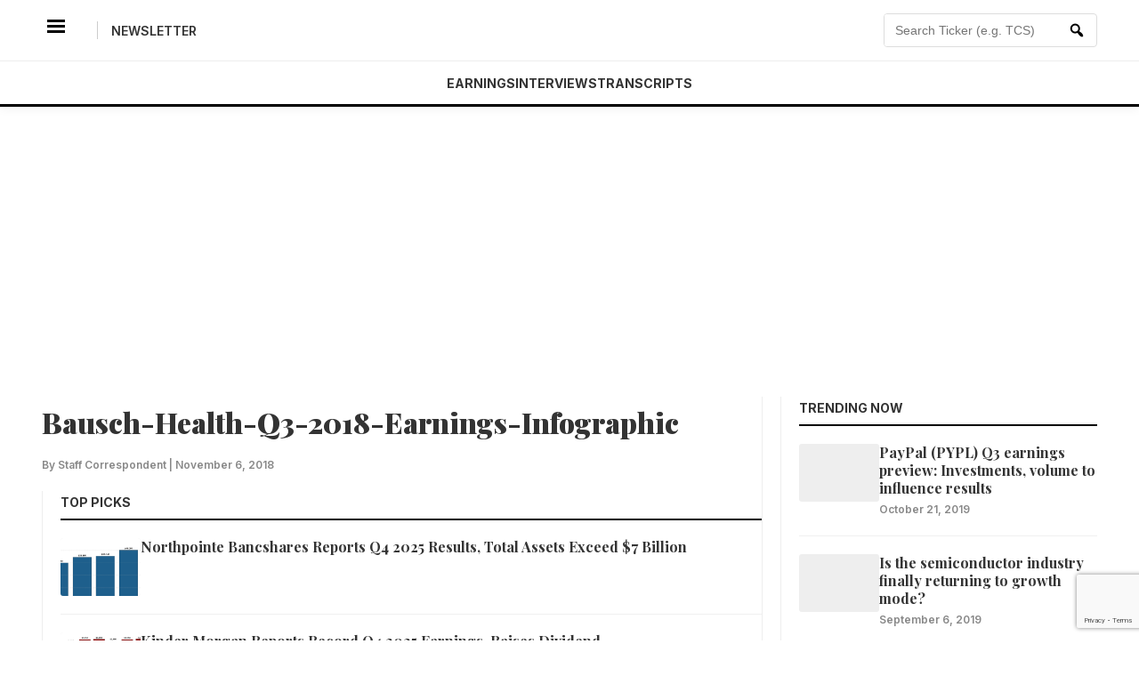

--- FILE ---
content_type: text/html; charset=UTF-8
request_url: https://news.alphastreet.com/bausch-health-q3-2018-earnings-infographic/
body_size: 12645
content:
<!DOCTYPE html>
<html dir="ltr" lang="en-US" prefix="og: https://ogp.me/ns#" prefix="og: https://ogp.me/ns#">
<head>
	<script async src="https://pagead2.googlesyndication.com/pagead/js/adsbygoogle.js?client=ca-pub-6369701218296138"
     crossorigin="anonymous"></script>
    <meta charset="UTF-8">
    <meta name="viewport" content="width=device-width, initial-scale=1">
    
    <!-- This function loads all SEO Meta Tags, CSS, and Scripts dynamically -->
    <title>Bausch-Health-Q3-2018-Earnings-Infographic | AlphaStreet</title>

		<!-- All in One SEO 4.9.3 - aioseo.com -->
	<meta name="robots" content="max-image-preview:large" />
	<meta name="author" content="Staff Correspondent"/>
	<link rel="canonical" href="https://news.alphastreet.com/bausch-health-q3-2018-earnings-infographic/" />
	<meta name="generator" content="All in One SEO (AIOSEO) 4.9.3" />
		<meta property="og:locale" content="en_US" />
		<meta property="og:site_name" content="AlphaStreet" />
		<meta property="og:type" content="article" />
		<meta property="og:title" content="Bausch-Health-Q3-2018-Earnings-Infographic | AlphaStreet" />
		<meta property="og:url" content="https://news.alphastreet.com/bausch-health-q3-2018-earnings-infographic/" />
		<meta property="og:image" content="https://cdn.news.alphastreet.com/wp-content/uploads/2023/06/1.png" />
		<meta property="og:image:secure_url" content="https://cdn.news.alphastreet.com/wp-content/uploads/2023/06/1.png" />
		<meta property="article:published_time" content="2018-11-06T12:19:01+00:00" />
		<meta property="article:modified_time" content="2018-11-06T12:19:32+00:00" />
		<meta property="article:publisher" content="https://www.facebook.com/AlphaStreetinc/" />
		<meta name="twitter:card" content="summary" />
		<meta name="twitter:site" content="@_AlphaStreet" />
		<meta name="twitter:title" content="Bausch-Health-Q3-2018-Earnings-Infographic | AlphaStreet" />
		<meta name="twitter:image" content="https://cdn.news.alphastreet.com/wp-content/uploads/2023/06/1.png" />
		<!-- All in One SEO -->

<link rel='dns-prefetch' href='//static.addtoany.com' />
<link rel="alternate" title="oEmbed (JSON)" type="application/json+oembed" href="https://news.alphastreet.com/wp-json/oembed/1.0/embed?url=https%3A%2F%2Fnews.alphastreet.com%2Fbausch-health-q3-2018-earnings-infographic%2F" />
<link rel="alternate" title="oEmbed (XML)" type="text/xml+oembed" href="https://news.alphastreet.com/wp-json/oembed/1.0/embed?url=https%3A%2F%2Fnews.alphastreet.com%2Fbausch-health-q3-2018-earnings-infographic%2F&#038;format=xml" />
<style id='wp-img-auto-sizes-contain-inline-css' type='text/css'>
img:is([sizes=auto i],[sizes^="auto," i]){contain-intrinsic-size:3000px 1500px}
/*# sourceURL=wp-img-auto-sizes-contain-inline-css */
</style>
<link rel='stylesheet' id='cf7_admin_style-css' href='https://news.alphastreet.com/wp-content/plugins/contact-form-7-hide-success-message/assets/css/admin_style.css?ver=6.9' type='text/css' media='all' />
<style id='wp-emoji-styles-inline-css' type='text/css'>

	img.wp-smiley, img.emoji {
		display: inline !important;
		border: none !important;
		box-shadow: none !important;
		height: 1em !important;
		width: 1em !important;
		margin: 0 0.07em !important;
		vertical-align: -0.1em !important;
		background: none !important;
		padding: 0 !important;
	}
/*# sourceURL=wp-emoji-styles-inline-css */
</style>
<style id='wp-block-library-inline-css' type='text/css'>
:root{--wp-block-synced-color:#7a00df;--wp-block-synced-color--rgb:122,0,223;--wp-bound-block-color:var(--wp-block-synced-color);--wp-editor-canvas-background:#ddd;--wp-admin-theme-color:#007cba;--wp-admin-theme-color--rgb:0,124,186;--wp-admin-theme-color-darker-10:#006ba1;--wp-admin-theme-color-darker-10--rgb:0,107,160.5;--wp-admin-theme-color-darker-20:#005a87;--wp-admin-theme-color-darker-20--rgb:0,90,135;--wp-admin-border-width-focus:2px}@media (min-resolution:192dpi){:root{--wp-admin-border-width-focus:1.5px}}.wp-element-button{cursor:pointer}:root .has-very-light-gray-background-color{background-color:#eee}:root .has-very-dark-gray-background-color{background-color:#313131}:root .has-very-light-gray-color{color:#eee}:root .has-very-dark-gray-color{color:#313131}:root .has-vivid-green-cyan-to-vivid-cyan-blue-gradient-background{background:linear-gradient(135deg,#00d084,#0693e3)}:root .has-purple-crush-gradient-background{background:linear-gradient(135deg,#34e2e4,#4721fb 50%,#ab1dfe)}:root .has-hazy-dawn-gradient-background{background:linear-gradient(135deg,#faaca8,#dad0ec)}:root .has-subdued-olive-gradient-background{background:linear-gradient(135deg,#fafae1,#67a671)}:root .has-atomic-cream-gradient-background{background:linear-gradient(135deg,#fdd79a,#004a59)}:root .has-nightshade-gradient-background{background:linear-gradient(135deg,#330968,#31cdcf)}:root .has-midnight-gradient-background{background:linear-gradient(135deg,#020381,#2874fc)}:root{--wp--preset--font-size--normal:16px;--wp--preset--font-size--huge:42px}.has-regular-font-size{font-size:1em}.has-larger-font-size{font-size:2.625em}.has-normal-font-size{font-size:var(--wp--preset--font-size--normal)}.has-huge-font-size{font-size:var(--wp--preset--font-size--huge)}.has-text-align-center{text-align:center}.has-text-align-left{text-align:left}.has-text-align-right{text-align:right}.has-fit-text{white-space:nowrap!important}#end-resizable-editor-section{display:none}.aligncenter{clear:both}.items-justified-left{justify-content:flex-start}.items-justified-center{justify-content:center}.items-justified-right{justify-content:flex-end}.items-justified-space-between{justify-content:space-between}.screen-reader-text{border:0;clip-path:inset(50%);height:1px;margin:-1px;overflow:hidden;padding:0;position:absolute;width:1px;word-wrap:normal!important}.screen-reader-text:focus{background-color:#ddd;clip-path:none;color:#444;display:block;font-size:1em;height:auto;left:5px;line-height:normal;padding:15px 23px 14px;text-decoration:none;top:5px;width:auto;z-index:100000}html :where(.has-border-color){border-style:solid}html :where([style*=border-top-color]){border-top-style:solid}html :where([style*=border-right-color]){border-right-style:solid}html :where([style*=border-bottom-color]){border-bottom-style:solid}html :where([style*=border-left-color]){border-left-style:solid}html :where([style*=border-width]){border-style:solid}html :where([style*=border-top-width]){border-top-style:solid}html :where([style*=border-right-width]){border-right-style:solid}html :where([style*=border-bottom-width]){border-bottom-style:solid}html :where([style*=border-left-width]){border-left-style:solid}html :where(img[class*=wp-image-]){height:auto;max-width:100%}:where(figure){margin:0 0 1em}html :where(.is-position-sticky){--wp-admin--admin-bar--position-offset:var(--wp-admin--admin-bar--height,0px)}@media screen and (max-width:600px){html :where(.is-position-sticky){--wp-admin--admin-bar--position-offset:0px}}

/*# sourceURL=wp-block-library-inline-css */
</style><style id='global-styles-inline-css' type='text/css'>
:root{--wp--preset--aspect-ratio--square: 1;--wp--preset--aspect-ratio--4-3: 4/3;--wp--preset--aspect-ratio--3-4: 3/4;--wp--preset--aspect-ratio--3-2: 3/2;--wp--preset--aspect-ratio--2-3: 2/3;--wp--preset--aspect-ratio--16-9: 16/9;--wp--preset--aspect-ratio--9-16: 9/16;--wp--preset--color--black: #000000;--wp--preset--color--cyan-bluish-gray: #abb8c3;--wp--preset--color--white: #ffffff;--wp--preset--color--pale-pink: #f78da7;--wp--preset--color--vivid-red: #cf2e2e;--wp--preset--color--luminous-vivid-orange: #ff6900;--wp--preset--color--luminous-vivid-amber: #fcb900;--wp--preset--color--light-green-cyan: #7bdcb5;--wp--preset--color--vivid-green-cyan: #00d084;--wp--preset--color--pale-cyan-blue: #8ed1fc;--wp--preset--color--vivid-cyan-blue: #0693e3;--wp--preset--color--vivid-purple: #9b51e0;--wp--preset--gradient--vivid-cyan-blue-to-vivid-purple: linear-gradient(135deg,rgb(6,147,227) 0%,rgb(155,81,224) 100%);--wp--preset--gradient--light-green-cyan-to-vivid-green-cyan: linear-gradient(135deg,rgb(122,220,180) 0%,rgb(0,208,130) 100%);--wp--preset--gradient--luminous-vivid-amber-to-luminous-vivid-orange: linear-gradient(135deg,rgb(252,185,0) 0%,rgb(255,105,0) 100%);--wp--preset--gradient--luminous-vivid-orange-to-vivid-red: linear-gradient(135deg,rgb(255,105,0) 0%,rgb(207,46,46) 100%);--wp--preset--gradient--very-light-gray-to-cyan-bluish-gray: linear-gradient(135deg,rgb(238,238,238) 0%,rgb(169,184,195) 100%);--wp--preset--gradient--cool-to-warm-spectrum: linear-gradient(135deg,rgb(74,234,220) 0%,rgb(151,120,209) 20%,rgb(207,42,186) 40%,rgb(238,44,130) 60%,rgb(251,105,98) 80%,rgb(254,248,76) 100%);--wp--preset--gradient--blush-light-purple: linear-gradient(135deg,rgb(255,206,236) 0%,rgb(152,150,240) 100%);--wp--preset--gradient--blush-bordeaux: linear-gradient(135deg,rgb(254,205,165) 0%,rgb(254,45,45) 50%,rgb(107,0,62) 100%);--wp--preset--gradient--luminous-dusk: linear-gradient(135deg,rgb(255,203,112) 0%,rgb(199,81,192) 50%,rgb(65,88,208) 100%);--wp--preset--gradient--pale-ocean: linear-gradient(135deg,rgb(255,245,203) 0%,rgb(182,227,212) 50%,rgb(51,167,181) 100%);--wp--preset--gradient--electric-grass: linear-gradient(135deg,rgb(202,248,128) 0%,rgb(113,206,126) 100%);--wp--preset--gradient--midnight: linear-gradient(135deg,rgb(2,3,129) 0%,rgb(40,116,252) 100%);--wp--preset--font-size--small: 13px;--wp--preset--font-size--medium: 20px;--wp--preset--font-size--large: 36px;--wp--preset--font-size--x-large: 42px;--wp--preset--spacing--20: 0.44rem;--wp--preset--spacing--30: 0.67rem;--wp--preset--spacing--40: 1rem;--wp--preset--spacing--50: 1.5rem;--wp--preset--spacing--60: 2.25rem;--wp--preset--spacing--70: 3.38rem;--wp--preset--spacing--80: 5.06rem;--wp--preset--shadow--natural: 6px 6px 9px rgba(0, 0, 0, 0.2);--wp--preset--shadow--deep: 12px 12px 50px rgba(0, 0, 0, 0.4);--wp--preset--shadow--sharp: 6px 6px 0px rgba(0, 0, 0, 0.2);--wp--preset--shadow--outlined: 6px 6px 0px -3px rgb(255, 255, 255), 6px 6px rgb(0, 0, 0);--wp--preset--shadow--crisp: 6px 6px 0px rgb(0, 0, 0);}:where(.is-layout-flex){gap: 0.5em;}:where(.is-layout-grid){gap: 0.5em;}body .is-layout-flex{display: flex;}.is-layout-flex{flex-wrap: wrap;align-items: center;}.is-layout-flex > :is(*, div){margin: 0;}body .is-layout-grid{display: grid;}.is-layout-grid > :is(*, div){margin: 0;}:where(.wp-block-columns.is-layout-flex){gap: 2em;}:where(.wp-block-columns.is-layout-grid){gap: 2em;}:where(.wp-block-post-template.is-layout-flex){gap: 1.25em;}:where(.wp-block-post-template.is-layout-grid){gap: 1.25em;}.has-black-color{color: var(--wp--preset--color--black) !important;}.has-cyan-bluish-gray-color{color: var(--wp--preset--color--cyan-bluish-gray) !important;}.has-white-color{color: var(--wp--preset--color--white) !important;}.has-pale-pink-color{color: var(--wp--preset--color--pale-pink) !important;}.has-vivid-red-color{color: var(--wp--preset--color--vivid-red) !important;}.has-luminous-vivid-orange-color{color: var(--wp--preset--color--luminous-vivid-orange) !important;}.has-luminous-vivid-amber-color{color: var(--wp--preset--color--luminous-vivid-amber) !important;}.has-light-green-cyan-color{color: var(--wp--preset--color--light-green-cyan) !important;}.has-vivid-green-cyan-color{color: var(--wp--preset--color--vivid-green-cyan) !important;}.has-pale-cyan-blue-color{color: var(--wp--preset--color--pale-cyan-blue) !important;}.has-vivid-cyan-blue-color{color: var(--wp--preset--color--vivid-cyan-blue) !important;}.has-vivid-purple-color{color: var(--wp--preset--color--vivid-purple) !important;}.has-black-background-color{background-color: var(--wp--preset--color--black) !important;}.has-cyan-bluish-gray-background-color{background-color: var(--wp--preset--color--cyan-bluish-gray) !important;}.has-white-background-color{background-color: var(--wp--preset--color--white) !important;}.has-pale-pink-background-color{background-color: var(--wp--preset--color--pale-pink) !important;}.has-vivid-red-background-color{background-color: var(--wp--preset--color--vivid-red) !important;}.has-luminous-vivid-orange-background-color{background-color: var(--wp--preset--color--luminous-vivid-orange) !important;}.has-luminous-vivid-amber-background-color{background-color: var(--wp--preset--color--luminous-vivid-amber) !important;}.has-light-green-cyan-background-color{background-color: var(--wp--preset--color--light-green-cyan) !important;}.has-vivid-green-cyan-background-color{background-color: var(--wp--preset--color--vivid-green-cyan) !important;}.has-pale-cyan-blue-background-color{background-color: var(--wp--preset--color--pale-cyan-blue) !important;}.has-vivid-cyan-blue-background-color{background-color: var(--wp--preset--color--vivid-cyan-blue) !important;}.has-vivid-purple-background-color{background-color: var(--wp--preset--color--vivid-purple) !important;}.has-black-border-color{border-color: var(--wp--preset--color--black) !important;}.has-cyan-bluish-gray-border-color{border-color: var(--wp--preset--color--cyan-bluish-gray) !important;}.has-white-border-color{border-color: var(--wp--preset--color--white) !important;}.has-pale-pink-border-color{border-color: var(--wp--preset--color--pale-pink) !important;}.has-vivid-red-border-color{border-color: var(--wp--preset--color--vivid-red) !important;}.has-luminous-vivid-orange-border-color{border-color: var(--wp--preset--color--luminous-vivid-orange) !important;}.has-luminous-vivid-amber-border-color{border-color: var(--wp--preset--color--luminous-vivid-amber) !important;}.has-light-green-cyan-border-color{border-color: var(--wp--preset--color--light-green-cyan) !important;}.has-vivid-green-cyan-border-color{border-color: var(--wp--preset--color--vivid-green-cyan) !important;}.has-pale-cyan-blue-border-color{border-color: var(--wp--preset--color--pale-cyan-blue) !important;}.has-vivid-cyan-blue-border-color{border-color: var(--wp--preset--color--vivid-cyan-blue) !important;}.has-vivid-purple-border-color{border-color: var(--wp--preset--color--vivid-purple) !important;}.has-vivid-cyan-blue-to-vivid-purple-gradient-background{background: var(--wp--preset--gradient--vivid-cyan-blue-to-vivid-purple) !important;}.has-light-green-cyan-to-vivid-green-cyan-gradient-background{background: var(--wp--preset--gradient--light-green-cyan-to-vivid-green-cyan) !important;}.has-luminous-vivid-amber-to-luminous-vivid-orange-gradient-background{background: var(--wp--preset--gradient--luminous-vivid-amber-to-luminous-vivid-orange) !important;}.has-luminous-vivid-orange-to-vivid-red-gradient-background{background: var(--wp--preset--gradient--luminous-vivid-orange-to-vivid-red) !important;}.has-very-light-gray-to-cyan-bluish-gray-gradient-background{background: var(--wp--preset--gradient--very-light-gray-to-cyan-bluish-gray) !important;}.has-cool-to-warm-spectrum-gradient-background{background: var(--wp--preset--gradient--cool-to-warm-spectrum) !important;}.has-blush-light-purple-gradient-background{background: var(--wp--preset--gradient--blush-light-purple) !important;}.has-blush-bordeaux-gradient-background{background: var(--wp--preset--gradient--blush-bordeaux) !important;}.has-luminous-dusk-gradient-background{background: var(--wp--preset--gradient--luminous-dusk) !important;}.has-pale-ocean-gradient-background{background: var(--wp--preset--gradient--pale-ocean) !important;}.has-electric-grass-gradient-background{background: var(--wp--preset--gradient--electric-grass) !important;}.has-midnight-gradient-background{background: var(--wp--preset--gradient--midnight) !important;}.has-small-font-size{font-size: var(--wp--preset--font-size--small) !important;}.has-medium-font-size{font-size: var(--wp--preset--font-size--medium) !important;}.has-large-font-size{font-size: var(--wp--preset--font-size--large) !important;}.has-x-large-font-size{font-size: var(--wp--preset--font-size--x-large) !important;}
/*# sourceURL=global-styles-inline-css */
</style>

<style id='classic-theme-styles-inline-css' type='text/css'>
/*! This file is auto-generated */
.wp-block-button__link{color:#fff;background-color:#32373c;border-radius:9999px;box-shadow:none;text-decoration:none;padding:calc(.667em + 2px) calc(1.333em + 2px);font-size:1.125em}.wp-block-file__button{background:#32373c;color:#fff;text-decoration:none}
/*# sourceURL=/wp-includes/css/classic-themes.min.css */
</style>
<link rel='stylesheet' id='contact-form-7-css' href='https://news.alphastreet.com/wp-content/plugins/contact-form-7/includes/css/styles.css?ver=6.1.4' type='text/css' media='all' />
<link rel='stylesheet' id='jquery-smooth-scroll-css' href='https://news.alphastreet.com/wp-content/plugins/jquery-smooth-scroll/css/style.css?ver=6.9' type='text/css' media='all' />
<link rel='stylesheet' id='bodhi-svgs-attachment-css' href='https://news.alphastreet.com/wp-content/plugins/svg-support/css/svgs-attachment.css' type='text/css' media='all' />
<link rel='stylesheet' id='wpda_wpdp_public-css' href='https://news.alphastreet.com/wp-content/plugins/wp-data-access/public/../assets/css/wpda_public.css?ver=5.5.64' type='text/css' media='all' />
<link rel='stylesheet' id='megamenu-css' href='https://news.alphastreet.com/wp-content/uploads/maxmegamenu/style.css?ver=4e9da1' type='text/css' media='all' />
<link rel='stylesheet' id='dashicons-css' href='https://news.alphastreet.com/wp-includes/css/dashicons.min.css?ver=6.9' type='text/css' media='all' />
<style id='dashicons-inline-css' type='text/css'>
[data-font="Dashicons"]:before {font-family: 'Dashicons' !important;content: attr(data-icon) !important;speak: none !important;font-weight: normal !important;font-variant: normal !important;text-transform: none !important;line-height: 1 !important;font-style: normal !important;-webkit-font-smoothing: antialiased !important;-moz-osx-font-smoothing: grayscale !important;}
/*# sourceURL=dashicons-inline-css */
</style>
<link rel='stylesheet' id='yith-infs-style-css' href='https://news.alphastreet.com/wp-content/plugins/yith-infinite-scrolling/assets/css/frontend.css?ver=2.4.0' type='text/css' media='all' />
<link rel='stylesheet' id='alphastreet-style-css' href='https://news.alphastreet.com/wp-content/themes/alphaquartz/style.css?ver=6.9' type='text/css' media='all' />
<link rel='stylesheet' id='addtoany-css' href='https://news.alphastreet.com/wp-content/plugins/add-to-any/addtoany.min.css?ver=1.16' type='text/css' media='all' />
<script type="text/javascript" id="jquery-core-js-extra">
/* <![CDATA[ */
var alphastreet_vars = {"0":"https://news.alphastreet.com/wp-admin/admin-ajax.php","nonce":"5b7a53fcae"};
var alphastreet_vars = {"ajax_url":"https://news.alphastreet.com/wp-admin/admin-ajax.php","nonce":"f3ce745a7f"};
//# sourceURL=jquery-core-js-extra
/* ]]> */
</script>
<script type="text/javascript" src="https://news.alphastreet.com/wp-includes/js/jquery/jquery.min.js?ver=3.7.1" id="jquery-core-js"></script>
<script type="text/javascript" src="https://news.alphastreet.com/wp-includes/js/jquery/jquery-migrate.min.js?ver=3.4.1" id="jquery-migrate-js"></script>
<script type="text/javascript" id="addtoany-core-js-before">
/* <![CDATA[ */
window.a2a_config=window.a2a_config||{};a2a_config.callbacks=[];a2a_config.overlays=[];a2a_config.templates={};

//# sourceURL=addtoany-core-js-before
/* ]]> */
</script>
<script type="text/javascript" defer src="https://static.addtoany.com/menu/page.js" id="addtoany-core-js"></script>
<script type="text/javascript" defer src="https://news.alphastreet.com/wp-content/plugins/add-to-any/addtoany.min.js?ver=1.1" id="addtoany-jquery-js"></script>
<script type="text/javascript" src="https://news.alphastreet.com/wp-includes/js/underscore.min.js?ver=1.13.7" id="underscore-js"></script>
<script type="text/javascript" src="https://news.alphastreet.com/wp-includes/js/backbone.min.js?ver=1.6.0" id="backbone-js"></script>
<script type="text/javascript" id="wp-api-request-js-extra">
/* <![CDATA[ */
var wpApiSettings = {"root":"https://news.alphastreet.com/wp-json/","nonce":"0ca9afae43","versionString":"wp/v2/"};
//# sourceURL=wp-api-request-js-extra
/* ]]> */
</script>
<script type="text/javascript" src="https://news.alphastreet.com/wp-includes/js/api-request.min.js?ver=6.9" id="wp-api-request-js"></script>
<script type="text/javascript" src="https://news.alphastreet.com/wp-includes/js/wp-api.min.js?ver=6.9" id="wp-api-js"></script>
<script type="text/javascript" id="wpda_rest_api-js-extra">
/* <![CDATA[ */
var wpdaApiSettings = {"path":"wpda"};
//# sourceURL=wpda_rest_api-js-extra
/* ]]> */
</script>
<script type="text/javascript" src="https://news.alphastreet.com/wp-content/plugins/wp-data-access/public/../assets/js/wpda_rest_api.js?ver=5.5.64" id="wpda_rest_api-js"></script>
<link rel="https://api.w.org/" href="https://news.alphastreet.com/wp-json/" /><link rel="alternate" title="JSON" type="application/json" href="https://news.alphastreet.com/wp-json/wp/v2/media/15891" /><link rel="EditURI" type="application/rsd+xml" title="RSD" href="https://news.alphastreet.com/xmlrpc.php?rsd" />
<meta name="generator" content="WordPress 6.9" />
<link rel='shortlink' href='https://news.alphastreet.com/?p=15891' />
			<meta property="fb:pages" content="1595979800633115" />
			

<!-- This site is optimized with the Schema plugin v1.7.9.6 - https://schema.press -->
<script type="application/ld+json">[{"@context":"http:\/\/schema.org\/","@type":"WPHeader","url":"https:\/\/news.alphastreet.com","headline":"Bausch-Health-Q3-2018-Earnings-Infographic","description":"News . Data . Research"},{"@context":"http:\/\/schema.org\/","@type":"WPFooter","url":"https:\/\/news.alphastreet.com","headline":"Bausch-Health-Q3-2018-Earnings-Infographic","description":"News . Data . Research","copyrightYear":"2018"}]</script>


		<script>
		(function(h,o,t,j,a,r){
			h.hj=h.hj||function(){(h.hj.q=h.hj.q||[]).push(arguments)};
			h._hjSettings={hjid:2072933,hjsv:5};
			a=o.getElementsByTagName('head')[0];
			r=o.createElement('script');r.async=1;
			r.src=t+h._hjSettings.hjid+j+h._hjSettings.hjsv;
			a.appendChild(r);
		})(window,document,'//static.hotjar.com/c/hotjar-','.js?sv=');
		</script>
		<style type="text/css">.recentcomments a{display:inline !important;padding:0 !important;margin:0 !important;}</style><link rel="icon" href="https://cdn.news.alphastreet.com/wp-content/uploads/2023/05/Twitter-Profile_Picture-150x150.jpg" sizes="32x32" />
<link rel="icon" href="https://cdn.news.alphastreet.com/wp-content/uploads/2023/05/Twitter-Profile_Picture-250x250.jpg" sizes="192x192" />
<link rel="apple-touch-icon" href="https://cdn.news.alphastreet.com/wp-content/uploads/2023/05/Twitter-Profile_Picture-250x250.jpg" />
<meta name="msapplication-TileImage" content="https://cdn.news.alphastreet.com/wp-content/uploads/2023/05/Twitter-Profile_Picture.jpg" />
<style type="text/css">/** Mega Menu CSS: fs **/</style>
</head>

<body class="attachment wp-singular attachment-template-default single single-attachment postid-15891 attachmentid-15891 attachment-png wp-custom-logo wp-theme-alphaquartz">

<!-- Sticky Header -->
<header class="qz-clean-header" id="masthead">
    
    <!-- Top Layer -->
    <div class="qz-top-layer">
        <div class="container">
            <div class="qz-flex-wrapper">
                
                <!-- Left: Mobile Menu + Newsletter -->
                <div class="qz-left">
                    <button class="qz-menu-icon" id="menu-toggle" aria-label="Menu">
                        <span class="dashicons dashicons-menu-alt3"></span>
                    </button>
                    <span class="qz-divider"></span>
                    <!-- Dynamic Link for Newsletter -->
                    <a href="https://news.alphastreet.com/newsletter" class="qz-util-link">Newsletter</a>
                </div>

<!-- Center: Logo -->
                <div class="qz-center">
                    <a href="https://news.alphastreet.com/" class="custom-logo-link" rel="home"><img width="46" height="30" src="https://cdn.news.alphastreet.com/wp-content/uploads/2023/06/WP-AI-Logo.svg" class="custom-logo" alt="AlphaStreet" decoding="async" /></a>                </div>

                <!-- Right: Live Search -->
                <div class="qz-right">
                    <form role="search" method="get" class="header-search-form" action="https://news.alphastreet.com/" autocomplete="off">
                        
                        <!-- Added ID="searchInput" and onkeyup event -->
                        <input type="search" 
                               class="header-search-input" 
                               placeholder="Search Ticker (e.g. TCS)..." 
                               value="" 
                               name="s" 
                               id="searchInput" 
                               onkeyup="fetchResults()" 
                        />
                        
                        <button type="submit" class="header-search-btn">
                            <span class="dashicons dashicons-search"></span>
                        </button>

                        <!-- The Container for Live Results -->
                        <div id="datafetch" class="search-dropdown-results"></div>
                        
                    </form>
                </div>

            </div>
        </div>
    </div>

    <!-- Nav Ribbon -->
<div class="qz-nav-ribbon">
    <div class="container">
        <nav class="qz-main-nav">
            <ul class="qz-nav-list">
                <li><a href="https://news.alphastreet.com/earnings">Earnings</a></li>
                <li><a href="https://news.alphastreet.com/interviews">Interviews</a></li>
                <li><a href="https://news.alphastreet.com/earnings-call-transcripts">Transcripts</a></li>
            </ul>
        </nav>
    </div>
</div>

</header>
	<!-- Centered Ad Container -->
<div class="container" style="text-align: center; margin-top: 15px; margin-bottom: 15px;">
    <script async src="https://pagead2.googlesyndication.com/pagead/js/adsbygoogle.js?client=ca-pub-6369701218296138"
         crossorigin="anonymous"></script>
    <ins class="adsbygoogle"
         style="display:block"
         data-ad-client="ca-pub-6369701218296138"
         data-ad-slot="8515891631"
         data-ad-format="auto"
         data-full-width-responsive="true"></ins>
    <script>
         (adsbygoogle = window.adsbygoogle || []).push({});
    </script>
</div>
<!-- SLIDE-OUT MENU (Mobile) -->
<div id="qz-sidebar-overlay" class="qz-overlay"></div>
<div id="qz-sidebar-menu" class="qz-sidebar">
    <button id="menu-close" class="qz-close-btn">&times;</button>
    <div class="qz-sidebar-content">
        <h3>Menu</h3>
        <ul class="qz-mobile-list">
            <li><a href="https://news.alphastreet.com/">Home</a></li>
            <li><a href="https://news.alphastreet.com/category/earnings">Earnings</a></li>
            <li><a href="https://news.alphastreet.com/category/interviews">Interviews</a></li>
            <li><a href="https://news.alphastreet.com/category/earnings-call-transcripts">Transcripts</a></li>
            <li><a href="https://news.alphastreet.com/category/ipos">IPO</a></li>
            <li><a href="https://news.alphastreet.com/category/tech">Tech</a></li>
        </ul>
    </div>
</div>

<main class="container" style="margin-top: 30px;">
    
    <!-- Layout: Flex or Grid to put Content Left and Sidebar Right -->
    <div class="qz-story-grid" style="align-items: flex-start;"> 
    <!-- Note: Using 'qz-story-grid' class from homepage to maintain layout consistency -->

        <!-- LEFT: Main Article Content -->
        <div class="qz-lead-story" style="width: 100%; max-width: 70%;">
            
                            
                <article id="post-15891" class="post-15891 attachment type-attachment status-inherit hentry">
                    
                    <!-- Title -->
                    <h1 class="entry-title" style="font-size: 32px; margin-bottom: 20px;">
                        Bausch-Health-Q3-2018-Earnings-Infographic                    </h1>

                    <!-- Meta Data -->
                    <div class="qz-meta" style="margin-bottom: 20px;">
                        <span>By Staff Correspondent</span> | 
                        <time>November 6, 2018</time>
                    </div>

                    <!-- Featured Image -->
                    
<!-- Place this where you want the sidebar to sit on the right -->
<aside id="secondary" class="widget-area">
    </aside>

<!-- ... inside single.php ... -->

<aside class="qz-side-feed">
    <span class="qz-side-feed-title">Top Picks</span>

    <!-- Your existing code that lists the Top Picks/Trending articles -->
            <article class="qz-side-article">
            <!-- Article content (Thumbnail, Title) -->
             <div class="qz-side-thumb">
                 <a href="https://news.alphastreet.com/northpointe-bancshares-reports-q4-2025-results-total-assets-exceed-7-billion/"><img width="150" height="150" src="https://cdn.news.alphastreet.com/wp-content/uploads/2026/01/chart1_operating_performance-1-150x150.png" class="attachment-thumbnail size-thumbnail wp-post-image" alt="" decoding="async" /></a>
             </div>
             <div class="qz-side-content">
                 <h3 class="qz-side-title"><a href="https://news.alphastreet.com/northpointe-bancshares-reports-q4-2025-results-total-assets-exceed-7-billion/">Northpointe Bancshares Reports Q4 2025 Results, Total Assets Exceed $7 Billion</a></h3>
             </div>
        </article>
            <article class="qz-side-article">
            <!-- Article content (Thumbnail, Title) -->
             <div class="qz-side-thumb">
                 <a href="https://news.alphastreet.com/kinder-morgan-reports-record-q4-2025-earnings-raises-dividend/"><img width="150" height="150" src="https://cdn.news.alphastreet.com/wp-content/uploads/2026/01/chart1_operating_performance-150x150.png" class="attachment-thumbnail size-thumbnail wp-post-image" alt="" decoding="async" /></a>
             </div>
             <div class="qz-side-content">
                 <h3 class="qz-side-title"><a href="https://news.alphastreet.com/kinder-morgan-reports-record-q4-2025-earnings-raises-dividend/">Kinder Morgan Reports Record Q4 2025 Earnings, Raises Dividend</a></h3>
             </div>
        </article>
            <article class="qz-side-article">
            <!-- Article content (Thumbnail, Title) -->
             <div class="qz-side-thumb">
                 <a href="https://news.alphastreet.com/experian-plc-shares-dip-latest-results-highlight-solid-growth-but-price-lags/"><img width="150" height="150" src="https://cdn.news.alphastreet.com/wp-content/uploads/2019/04/Earnings-Coverage-1.jpg" class="attachment-thumbnail size-thumbnail wp-post-image" alt="Earnings Update by AlphaStreet" decoding="async" /></a>
             </div>
             <div class="qz-side-content">
                 <h3 class="qz-side-title"><a href="https://news.alphastreet.com/experian-plc-shares-dip-latest-results-highlight-solid-growth-but-price-lags/">Experian PLC Shares Dip, Latest Results Highlight Solid Growth but Price Lags</a></h3>
             </div>
        </article>
            <article class="qz-side-article">
            <!-- Article content (Thumbnail, Title) -->
             <div class="qz-side-thumb">
                 <a href="https://news.alphastreet.com/u-s-bancorp-latest-financial-results-q4-2025/"><img width="150" height="150" src="https://cdn.news.alphastreet.com/wp-content/uploads/2026/01/US-Bancorp-150x150.png" class="attachment-thumbnail size-thumbnail wp-post-image" alt="" decoding="async" loading="lazy" /></a>
             </div>
             <div class="qz-side-content">
                 <h3 class="qz-side-title"><a href="https://news.alphastreet.com/u-s-bancorp-latest-financial-results-q4-2025/">U.S. Bancorp Latest Financial Results (Q4 2025)</a></h3>
             </div>
        </article>
    
    <!-- --------------------------------------------------------- -->
    <!-- START: AD PLACEHOLDER (Paste this block here) -->
    <!-- --------------------------------------------------------- -->
        
    <div class="sidebar-ad-wrapper" style="margin-top: 30px; text-align: center;">
        
                    <!-- Placeholder if no image is uploaded yet -->
            <div style="background: #f4f4f4; border: 1px dashed #ccc; padding: 50px 0; color: #999;">
                300x600 Ad Space
            </div>
        
    </div>
    <!-- END: AD PLACEHOLDER -->

</aside>

<!-- START: Key Takeaways / Quick Read -->
<!-- END: Key Takeaways -->

                    <!-- Content -->
                    <div class="entry-content">
                        <p class="attachment"><a href='https://cdn.news.alphastreet.com/wp-content/uploads/2018/11/Bausch-Health-Q3-2018-Earnings-Infographic.png'><img loading="lazy" decoding="async" width="203" height="300" src="https://cdn.news.alphastreet.com/wp-content/uploads/2018/11/Bausch-Health-Q3-2018-Earnings-Infographic.png" class="attachment-medium size-medium" alt="Bausch Health third quarter 2018 Earnings Infographic" srcset="https://cdn.news.alphastreet.com/wp-content/uploads/2018/11/Bausch-Health-Q3-2018-Earnings-Infographic.png 203w, https://cdn.news.alphastreet.com/wp-content/uploads/2018/11/Bausch-Health-Q3-2018-Earnings-Infographic.png 768w, https://cdn.news.alphastreet.com/wp-content/uploads/2018/11/Bausch-Health-Q3-2018-Earnings-Infographic.png 694w, https://cdn.news.alphastreet.com/wp-content/uploads/2018/11/Bausch-Health-Q3-2018-Earnings-Infographic.png 868w" sizes="auto, (max-width: 203px) 100vw, 203px" /></a></p>
                    </div>

<div class="qz-related-section">
    <h3 class="qz-section-title">More on this Company</h3>
    <div class="qz-related-grid">
            </div>
</div>

                </article>

            
            <!-- Comments Section -->
                    </div>

        <!-- RIGHT: Sidebar (Contains the Trending Now code) -->
        <div class="qz-side-feed" style="width: 100%; max-width: 30%; padding-left: 20px;">
            <aside id="secondary" class="widget-area">
    
    <!-- START: Trending Now Section -->
    <div class="qz-side-feed">
        <span class="qz-side-feed-title">Trending Now</span>
        
        
        <!-- Article Card matching Homepage Design -->
        <article class="qz-side-article">
            <div class="qz-side-thumb">
                <a href="https://news.alphastreet.com/paypal-pypl-q3-earnings-preview-investments-volume-to-influence-results/">
                                    </a>
            </div>
            
            <div class="qz-side-content">
                <h3 class="qz-side-title">
                    <a href="https://news.alphastreet.com/paypal-pypl-q3-earnings-preview-investments-volume-to-influence-results/">PayPal (PYPL) Q3 earnings preview: Investments, volume to influence results</a>
                </h3>
                <div class="qz-meta">
                    <time>October 21, 2019</time>
                </div>
            </div>
        </article>

        
        <!-- Article Card matching Homepage Design -->
        <article class="qz-side-article">
            <div class="qz-side-thumb">
                <a href="https://news.alphastreet.com/chipmakers-upbeat-as-semiconductor-stocks-gain-on-hopes-of-trade-war-truce-demand-recovery/">
                                    </a>
            </div>
            
            <div class="qz-side-content">
                <h3 class="qz-side-title">
                    <a href="https://news.alphastreet.com/chipmakers-upbeat-as-semiconductor-stocks-gain-on-hopes-of-trade-war-truce-demand-recovery/">Is the semiconductor industry finally returning to growth mode?</a>
                </h3>
                <div class="qz-meta">
                    <time>September 6, 2019</time>
                </div>
            </div>
        </article>

        
        <!-- Article Card matching Homepage Design -->
        <article class="qz-side-article">
            <div class="qz-side-thumb">
                <a href="https://news.alphastreet.com/ford-reports-q1-2019-earnings-results/">
                                    </a>
            </div>
            
            <div class="qz-side-content">
                <h3 class="qz-side-title">
                    <a href="https://news.alphastreet.com/ford-reports-q1-2019-earnings-results/">Earnings: Ford goes up on solid Q1 performance</a>
                </h3>
                <div class="qz-meta">
                    <time>April 25, 2019</time>
                </div>
            </div>
        </article>

        
        <!-- Article Card matching Homepage Design -->
        <article class="qz-side-article">
            <div class="qz-side-thumb">
                <a href="https://news.alphastreet.com/datadog-is-making-market-debut/">
                                            <img width="150" height="150" src="https://cdn.news.alphastreet.com/wp-content/uploads/2019/04/IPO-1.jpg" class="attachment-thumbnail size-thumbnail wp-post-image" alt="ipo news" decoding="async" loading="lazy" />                                    </a>
            </div>
            
            <div class="qz-side-content">
                <h3 class="qz-side-title">
                    <a href="https://news.alphastreet.com/datadog-is-making-market-debut/">Looking for a fast-growth IPO stock? Datadog begins trading today</a>
                </h3>
                <div class="qz-meta">
                    <time>September 19, 2019</time>
                </div>
            </div>
        </article>

        
        <!-- Article Card matching Homepage Design -->
        <article class="qz-side-article">
            <div class="qz-side-thumb">
                <a href="https://news.alphastreet.com/weibo-earnings-preview-q1-2019-wb-stock/">
                                    </a>
            </div>
            
            <div class="qz-side-content">
                <h3 class="qz-side-title">
                    <a href="https://news.alphastreet.com/weibo-earnings-preview-q1-2019-wb-stock/">Earnings Preview: Will Weibo’s Q1 results take a hit amidst tough macros?</a>
                </h3>
                <div class="qz-meta">
                    <time>May 19, 2019</time>
                </div>
            </div>
        </article>

            </div>
    <!-- END: Trending Now Section -->

    <!-- Include standard widgets below if needed -->
    
</aside>        </div>

    </div>
</main>

<!-- Main Footer -->
    <footer class="site-footer">
        <div class="container">
            
            <div class="footer-grid">
                <!-- Col 1: Brand & About -->
                <div class="footer-col">
                    <h4 class="qz-logo" style="color:#fff; font-size: 24px; margin-bottom:15px;">AlphaStreet</h4>
                    <p>AlphaStreet provides the latest financial news, earnings analysis, and market insights. We empower investors with high-quality data and exclusive interviews from industry leaders.</p>
                    
                    <div class="social-icons" style="margin-top: 20px;">
                        <!-- Social links usually point to external sites (Twitter/LinkedIn), so hardcoded is fine here, 
                             unless you pull them from Theme Options -->
                        <a href="#" class="social-icon" aria-label="Twitter">
                            <!-- (SVG Code kept same as original) -->
                            <svg viewBox="0 0 24 24"><path d="M18.244 2.25h3.308l-7.227 8.26 8.502 11.24H16.17l-5.214-6.817L4.99 21.75H1.68l7.73-8.835L1.254 2.25H8.08l4.713 6.231zm-1.161 17.52h1.833L7.084 4.126H5.117z"/></svg>
                        </a>
                        <!-- Add other SVGs here... -->
                    </div>
                </div>

                <!-- Col 2: Quick Links (FIXED URLS) -->
                <div class="footer-col">
                    <h4>Quick Links</h4>
                    <ul class="footer-links">
                        <li><a href="https://news.alphastreet.com/about">About Us</a></li>
                        <li><a href="https://news.alphastreet.com/contact">Contact</a></li>
                        <li><a href="https://news.alphastreet.com/privacy-policy">Privacy Policy</a></li>
                        <li><a href="https://news.alphastreet.com/terms">Terms of Service</a></li>
                        <li><a href="https://news.alphastreet.com/newsletter">Newsletter</a></li>
                    </ul>
                </div>

                <!-- Col 3: Contact Info -->
                <div class="footer-col">
                    <h4>Contact</h4>
                    <p>
                        <strong>Email:</strong> contact@alphastreet.com<br> <!-- Fixed extension -->
                        <strong>Location:</strong> Mumbai, India
                    </p>
                </div>
            </div>

            <div class="footer-copyright">
                <p>&copy; 2026 AlphaStreet. All rights reserved.</p>
            </div>
        </div>
    </footer>

    <!-- Back to Top Button -->
    <button id="backToTop" title="Go to top">
        <span class="dashicons dashicons-arrow-up-alt2"></span>
    </button>

    <!-- Essential WordPress Footer Hook -->
    <script type="speculationrules">
{"prefetch":[{"source":"document","where":{"and":[{"href_matches":"/*"},{"not":{"href_matches":["/wp-*.php","/wp-admin/*","/wp-content/uploads/*","/wp-content/*","/wp-content/plugins/*","/wp-content/themes/alphaquartz/*","/*\\?(.+)"]}},{"not":{"selector_matches":"a[rel~=\"nofollow\"]"}},{"not":{"selector_matches":".no-prefetch, .no-prefetch a"}}]},"eagerness":"conservative"}]}
</script>
			<a id="scroll-to-top" href="#" title="Scroll to Top">Top</a>
			    <script type="text/javascript">
        function fetchResults(){
            var keyword = jQuery('#searchInput').val();
            if(keyword && keyword.length > 2) {
                jQuery.ajax({
                    url: alphastreet_vars.ajax_url, // Used localized var
                    type: 'post',
                    data: { action: 'data_fetch', keyword: keyword },
                    success: function(data) {
                        jQuery('#datafetch').html( data );
                        jQuery('#datafetch').show();
                    }
                });
            } else {
                jQuery('#datafetch').hide();
            }
        }
        jQuery(document).on('click', function(e) {
            if ( ! jQuery(e.target).closest('.header-search-form').length ) {
                jQuery('#datafetch').hide();
            }
        });
    </script>
    <script type="text/javascript" id="cf7_hide_msg-js-extra">
/* <![CDATA[ */
var cf7_hide_success_msg_params = {"delay_time":"4000","effect":"fadeOut","speed":"fast"};
//# sourceURL=cf7_hide_msg-js-extra
/* ]]> */
</script>
<script type="text/javascript" src="https://news.alphastreet.com/wp-content/plugins/contact-form-7-hide-success-message/assets/js/cf7_hide_msg_front_end.js?ver=1.0" id="cf7_hide_msg-js"></script>
<script type="text/javascript" src="https://news.alphastreet.com/wp-includes/js/dist/hooks.min.js?ver=dd5603f07f9220ed27f1" id="wp-hooks-js"></script>
<script type="text/javascript" src="https://news.alphastreet.com/wp-includes/js/dist/i18n.min.js?ver=c26c3dc7bed366793375" id="wp-i18n-js"></script>
<script type="text/javascript" id="wp-i18n-js-after">
/* <![CDATA[ */
wp.i18n.setLocaleData( { 'text direction\u0004ltr': [ 'ltr' ] } );
//# sourceURL=wp-i18n-js-after
/* ]]> */
</script>
<script type="text/javascript" src="https://news.alphastreet.com/wp-content/plugins/contact-form-7/includes/swv/js/index.js?ver=6.1.4" id="swv-js"></script>
<script type="text/javascript" id="contact-form-7-js-before">
/* <![CDATA[ */
var wpcf7 = {
    "api": {
        "root": "https:\/\/news.alphastreet.com\/wp-json\/",
        "namespace": "contact-form-7\/v1"
    },
    "cached": 1
};
//# sourceURL=contact-form-7-js-before
/* ]]> */
</script>
<script type="text/javascript" src="https://news.alphastreet.com/wp-content/plugins/contact-form-7/includes/js/index.js?ver=6.1.4" id="contact-form-7-js"></script>
<script type="text/javascript" src="https://news.alphastreet.com/wp-content/plugins/jquery-smooth-scroll/js/script.min.js?ver=6.9" id="jquery-smooth-scroll-js"></script>
<script type="text/javascript" src="https://news.alphastreet.com/wp-content/plugins/yith-infinite-scrolling/assets/js/yith.infinitescroll.min.js?ver=2.4.0" id="yith-infinitescroll-js"></script>
<script type="text/javascript" id="yith-infs-js-extra">
/* <![CDATA[ */
var yith_infs = {"navSelector":"nav.navigation","nextSelector":"nav.navigation .nav-previous a","itemSelector":"div.post_wrapper","contentSelector":"#main","loader":"https://cdn.news.alphastreet.com/wp-content/uploads/2020/03/loader.gif","shop":""};
//# sourceURL=yith-infs-js-extra
/* ]]> */
</script>
<script type="text/javascript" src="https://news.alphastreet.com/wp-content/plugins/yith-infinite-scrolling/assets/js/yith-infs.min.js?ver=2.4.0" id="yith-infs-js"></script>
<script type="text/javascript" src="https://www.google.com/recaptcha/api.js?render=6LchBn0cAAAAALczLeHJSQSkkROZhnL8WaMpFGnV&amp;ver=3.0" id="google-recaptcha-js"></script>
<script type="text/javascript" src="https://news.alphastreet.com/wp-includes/js/dist/vendor/wp-polyfill.min.js?ver=3.15.0" id="wp-polyfill-js"></script>
<script type="text/javascript" id="wpcf7-recaptcha-js-before">
/* <![CDATA[ */
var wpcf7_recaptcha = {
    "sitekey": "6LchBn0cAAAAALczLeHJSQSkkROZhnL8WaMpFGnV",
    "actions": {
        "homepage": "homepage",
        "contactform": "contactform"
    }
};
//# sourceURL=wpcf7-recaptcha-js-before
/* ]]> */
</script>
<script type="text/javascript" src="https://news.alphastreet.com/wp-content/plugins/contact-form-7/modules/recaptcha/index.js?ver=6.1.4" id="wpcf7-recaptcha-js"></script>
<script type="text/javascript" src="https://news.alphastreet.com/wp-includes/js/hoverIntent.min.js?ver=1.10.2" id="hoverIntent-js"></script>
<script type="text/javascript" src="https://news.alphastreet.com/wp-content/plugins/megamenu/js/maxmegamenu.js?ver=3.7" id="megamenu-js"></script>
<script id="wp-emoji-settings" type="application/json">
{"baseUrl":"https://s.w.org/images/core/emoji/17.0.2/72x72/","ext":".png","svgUrl":"https://s.w.org/images/core/emoji/17.0.2/svg/","svgExt":".svg","source":{"concatemoji":"https://news.alphastreet.com/wp-includes/js/wp-emoji-release.min.js?ver=6.9"}}
</script>
<script type="module">
/* <![CDATA[ */
/*! This file is auto-generated */
const a=JSON.parse(document.getElementById("wp-emoji-settings").textContent),o=(window._wpemojiSettings=a,"wpEmojiSettingsSupports"),s=["flag","emoji"];function i(e){try{var t={supportTests:e,timestamp:(new Date).valueOf()};sessionStorage.setItem(o,JSON.stringify(t))}catch(e){}}function c(e,t,n){e.clearRect(0,0,e.canvas.width,e.canvas.height),e.fillText(t,0,0);t=new Uint32Array(e.getImageData(0,0,e.canvas.width,e.canvas.height).data);e.clearRect(0,0,e.canvas.width,e.canvas.height),e.fillText(n,0,0);const a=new Uint32Array(e.getImageData(0,0,e.canvas.width,e.canvas.height).data);return t.every((e,t)=>e===a[t])}function p(e,t){e.clearRect(0,0,e.canvas.width,e.canvas.height),e.fillText(t,0,0);var n=e.getImageData(16,16,1,1);for(let e=0;e<n.data.length;e++)if(0!==n.data[e])return!1;return!0}function u(e,t,n,a){switch(t){case"flag":return n(e,"\ud83c\udff3\ufe0f\u200d\u26a7\ufe0f","\ud83c\udff3\ufe0f\u200b\u26a7\ufe0f")?!1:!n(e,"\ud83c\udde8\ud83c\uddf6","\ud83c\udde8\u200b\ud83c\uddf6")&&!n(e,"\ud83c\udff4\udb40\udc67\udb40\udc62\udb40\udc65\udb40\udc6e\udb40\udc67\udb40\udc7f","\ud83c\udff4\u200b\udb40\udc67\u200b\udb40\udc62\u200b\udb40\udc65\u200b\udb40\udc6e\u200b\udb40\udc67\u200b\udb40\udc7f");case"emoji":return!a(e,"\ud83e\u1fac8")}return!1}function f(e,t,n,a){let r;const o=(r="undefined"!=typeof WorkerGlobalScope&&self instanceof WorkerGlobalScope?new OffscreenCanvas(300,150):document.createElement("canvas")).getContext("2d",{willReadFrequently:!0}),s=(o.textBaseline="top",o.font="600 32px Arial",{});return e.forEach(e=>{s[e]=t(o,e,n,a)}),s}function r(e){var t=document.createElement("script");t.src=e,t.defer=!0,document.head.appendChild(t)}a.supports={everything:!0,everythingExceptFlag:!0},new Promise(t=>{let n=function(){try{var e=JSON.parse(sessionStorage.getItem(o));if("object"==typeof e&&"number"==typeof e.timestamp&&(new Date).valueOf()<e.timestamp+604800&&"object"==typeof e.supportTests)return e.supportTests}catch(e){}return null}();if(!n){if("undefined"!=typeof Worker&&"undefined"!=typeof OffscreenCanvas&&"undefined"!=typeof URL&&URL.createObjectURL&&"undefined"!=typeof Blob)try{var e="postMessage("+f.toString()+"("+[JSON.stringify(s),u.toString(),c.toString(),p.toString()].join(",")+"));",a=new Blob([e],{type:"text/javascript"});const r=new Worker(URL.createObjectURL(a),{name:"wpTestEmojiSupports"});return void(r.onmessage=e=>{i(n=e.data),r.terminate(),t(n)})}catch(e){}i(n=f(s,u,c,p))}t(n)}).then(e=>{for(const n in e)a.supports[n]=e[n],a.supports.everything=a.supports.everything&&a.supports[n],"flag"!==n&&(a.supports.everythingExceptFlag=a.supports.everythingExceptFlag&&a.supports[n]);var t;a.supports.everythingExceptFlag=a.supports.everythingExceptFlag&&!a.supports.flag,a.supports.everything||((t=a.source||{}).concatemoji?r(t.concatemoji):t.wpemoji&&t.twemoji&&(r(t.twemoji),r(t.wpemoji)))});
//# sourceURL=https://news.alphastreet.com/wp-includes/js/wp-emoji-loader.min.js
/* ]]> */
</script>

    <!-- Inline JS for Menu/Scroll -->
    <script>
    document.addEventListener('DOMContentLoaded', function() {
// ... inside DOMContentLoaded ...

    /* =========================================
       NEWSLETTER AJAX SUBMISSION
       ========================================= */
    const newsletterForm = document.getElementById('newsletterForm');
    const msgContainer = document.getElementById('newsletterMessage');

    if (newsletterForm) {
        newsletterForm.addEventListener('submit', function(e) {
            e.preventDefault(); // Stop page reload

            // 1. Get Elements
            const emailInput = document.getElementById('sub_email');
            const submitBtn = newsletterForm.querySelector('button');
            const email = emailInput.value;

            // 2. UI Updates (Loading state)
            submitBtn.textContent = 'Sending...';
            submitBtn.disabled = true;
            msgContainer.style.display = 'none';

            // 3. Prepare Data
            const formData = new FormData();
            formData.append('action', 'alphastreet_subscribe');
            formData.append('email', email);
            // We need the nonce (security token). 
            // Since we are in a JS file, we usually pass this via wp_localize_script, 
            // but for simplicity here, we can cheat slightly if we output it in PHP below.
            formData.append('security', alphastreet_vars.nonce); 

            // 4. Send Request
            fetch(alphastreet_vars.ajax_url, {
                method: 'POST',
                body: formData
            })
            .then(response => response.json())
            .then(data => {
                msgContainer.style.display = 'block';
                submitBtn.textContent = 'Subscribe';
                submitBtn.disabled = false;

                if (data.success) {
                    msgContainer.style.color = 'green';
                    msgContainer.textContent = data.data;
                    newsletterForm.reset(); // Clear input
                } else {
                    msgContainer.style.color = 'red';
                    msgContainer.textContent = data.data;
                }
            })
            .catch(error => {
                console.error('Error:', error);
                msgContainer.style.display = 'block';
                msgContainer.style.color = 'red';
                msgContainer.textContent = 'An error occurred. Try again.';
                submitBtn.textContent = 'Subscribe';
                submitBtn.disabled = false;
            });
        });
    }
        // Back to Top & Sticky Header Logic
        const backToTopBtn = document.getElementById("backToTop");
        const header = document.getElementById('masthead');

        window.addEventListener('scroll', function() {
            if (window.pageYOffset > 0) {
                if(backToTopBtn) backToTopBtn.style.display = "flex";
            } else {
                if(backToTopBtn) backToTopBtn.style.display = "none";
            }
            
            if (window.pageYOffset > 0) {
                if(header) header.classList.add('is-sticky');
            } else {
                if(header) header.classList.remove('is-sticky');
            }
        });

        if(backToTopBtn) {
            backToTopBtn.addEventListener('click', function() {
                window.scrollTo({ top: 0, behavior: 'smooth' });
            });
        }

        // Mobile Menu Logic
        const menuToggle = document.getElementById('menu-toggle');
        const menuClose = document.getElementById('menu-close');
        const sidebar = document.getElementById('qz-sidebar-menu');
        const overlay = document.getElementById('qz-sidebar-overlay');

        function toggleMenu() {
            sidebar.classList.toggle('active');
            overlay.classList.toggle('active');
        }

        if(menuToggle) menuToggle.addEventListener('click', toggleMenu);
        if(menuClose) menuClose.addEventListener('click', toggleMenu);
        if(overlay) overlay.addEventListener('click', toggleMenu);
    });
    </script>
</body>
</html>
<!-- Performance optimized by Redis Object Cache. Learn more: https://wprediscache.com -->


--- FILE ---
content_type: text/html; charset=utf-8
request_url: https://www.google.com/recaptcha/api2/anchor?ar=1&k=6LchBn0cAAAAALczLeHJSQSkkROZhnL8WaMpFGnV&co=aHR0cHM6Ly9uZXdzLmFscGhhc3RyZWV0LmNvbTo0NDM.&hl=en&v=PoyoqOPhxBO7pBk68S4YbpHZ&size=invisible&anchor-ms=20000&execute-ms=30000&cb=tfsgtg32gbyo
body_size: 48625
content:
<!DOCTYPE HTML><html dir="ltr" lang="en"><head><meta http-equiv="Content-Type" content="text/html; charset=UTF-8">
<meta http-equiv="X-UA-Compatible" content="IE=edge">
<title>reCAPTCHA</title>
<style type="text/css">
/* cyrillic-ext */
@font-face {
  font-family: 'Roboto';
  font-style: normal;
  font-weight: 400;
  font-stretch: 100%;
  src: url(//fonts.gstatic.com/s/roboto/v48/KFO7CnqEu92Fr1ME7kSn66aGLdTylUAMa3GUBHMdazTgWw.woff2) format('woff2');
  unicode-range: U+0460-052F, U+1C80-1C8A, U+20B4, U+2DE0-2DFF, U+A640-A69F, U+FE2E-FE2F;
}
/* cyrillic */
@font-face {
  font-family: 'Roboto';
  font-style: normal;
  font-weight: 400;
  font-stretch: 100%;
  src: url(//fonts.gstatic.com/s/roboto/v48/KFO7CnqEu92Fr1ME7kSn66aGLdTylUAMa3iUBHMdazTgWw.woff2) format('woff2');
  unicode-range: U+0301, U+0400-045F, U+0490-0491, U+04B0-04B1, U+2116;
}
/* greek-ext */
@font-face {
  font-family: 'Roboto';
  font-style: normal;
  font-weight: 400;
  font-stretch: 100%;
  src: url(//fonts.gstatic.com/s/roboto/v48/KFO7CnqEu92Fr1ME7kSn66aGLdTylUAMa3CUBHMdazTgWw.woff2) format('woff2');
  unicode-range: U+1F00-1FFF;
}
/* greek */
@font-face {
  font-family: 'Roboto';
  font-style: normal;
  font-weight: 400;
  font-stretch: 100%;
  src: url(//fonts.gstatic.com/s/roboto/v48/KFO7CnqEu92Fr1ME7kSn66aGLdTylUAMa3-UBHMdazTgWw.woff2) format('woff2');
  unicode-range: U+0370-0377, U+037A-037F, U+0384-038A, U+038C, U+038E-03A1, U+03A3-03FF;
}
/* math */
@font-face {
  font-family: 'Roboto';
  font-style: normal;
  font-weight: 400;
  font-stretch: 100%;
  src: url(//fonts.gstatic.com/s/roboto/v48/KFO7CnqEu92Fr1ME7kSn66aGLdTylUAMawCUBHMdazTgWw.woff2) format('woff2');
  unicode-range: U+0302-0303, U+0305, U+0307-0308, U+0310, U+0312, U+0315, U+031A, U+0326-0327, U+032C, U+032F-0330, U+0332-0333, U+0338, U+033A, U+0346, U+034D, U+0391-03A1, U+03A3-03A9, U+03B1-03C9, U+03D1, U+03D5-03D6, U+03F0-03F1, U+03F4-03F5, U+2016-2017, U+2034-2038, U+203C, U+2040, U+2043, U+2047, U+2050, U+2057, U+205F, U+2070-2071, U+2074-208E, U+2090-209C, U+20D0-20DC, U+20E1, U+20E5-20EF, U+2100-2112, U+2114-2115, U+2117-2121, U+2123-214F, U+2190, U+2192, U+2194-21AE, U+21B0-21E5, U+21F1-21F2, U+21F4-2211, U+2213-2214, U+2216-22FF, U+2308-230B, U+2310, U+2319, U+231C-2321, U+2336-237A, U+237C, U+2395, U+239B-23B7, U+23D0, U+23DC-23E1, U+2474-2475, U+25AF, U+25B3, U+25B7, U+25BD, U+25C1, U+25CA, U+25CC, U+25FB, U+266D-266F, U+27C0-27FF, U+2900-2AFF, U+2B0E-2B11, U+2B30-2B4C, U+2BFE, U+3030, U+FF5B, U+FF5D, U+1D400-1D7FF, U+1EE00-1EEFF;
}
/* symbols */
@font-face {
  font-family: 'Roboto';
  font-style: normal;
  font-weight: 400;
  font-stretch: 100%;
  src: url(//fonts.gstatic.com/s/roboto/v48/KFO7CnqEu92Fr1ME7kSn66aGLdTylUAMaxKUBHMdazTgWw.woff2) format('woff2');
  unicode-range: U+0001-000C, U+000E-001F, U+007F-009F, U+20DD-20E0, U+20E2-20E4, U+2150-218F, U+2190, U+2192, U+2194-2199, U+21AF, U+21E6-21F0, U+21F3, U+2218-2219, U+2299, U+22C4-22C6, U+2300-243F, U+2440-244A, U+2460-24FF, U+25A0-27BF, U+2800-28FF, U+2921-2922, U+2981, U+29BF, U+29EB, U+2B00-2BFF, U+4DC0-4DFF, U+FFF9-FFFB, U+10140-1018E, U+10190-1019C, U+101A0, U+101D0-101FD, U+102E0-102FB, U+10E60-10E7E, U+1D2C0-1D2D3, U+1D2E0-1D37F, U+1F000-1F0FF, U+1F100-1F1AD, U+1F1E6-1F1FF, U+1F30D-1F30F, U+1F315, U+1F31C, U+1F31E, U+1F320-1F32C, U+1F336, U+1F378, U+1F37D, U+1F382, U+1F393-1F39F, U+1F3A7-1F3A8, U+1F3AC-1F3AF, U+1F3C2, U+1F3C4-1F3C6, U+1F3CA-1F3CE, U+1F3D4-1F3E0, U+1F3ED, U+1F3F1-1F3F3, U+1F3F5-1F3F7, U+1F408, U+1F415, U+1F41F, U+1F426, U+1F43F, U+1F441-1F442, U+1F444, U+1F446-1F449, U+1F44C-1F44E, U+1F453, U+1F46A, U+1F47D, U+1F4A3, U+1F4B0, U+1F4B3, U+1F4B9, U+1F4BB, U+1F4BF, U+1F4C8-1F4CB, U+1F4D6, U+1F4DA, U+1F4DF, U+1F4E3-1F4E6, U+1F4EA-1F4ED, U+1F4F7, U+1F4F9-1F4FB, U+1F4FD-1F4FE, U+1F503, U+1F507-1F50B, U+1F50D, U+1F512-1F513, U+1F53E-1F54A, U+1F54F-1F5FA, U+1F610, U+1F650-1F67F, U+1F687, U+1F68D, U+1F691, U+1F694, U+1F698, U+1F6AD, U+1F6B2, U+1F6B9-1F6BA, U+1F6BC, U+1F6C6-1F6CF, U+1F6D3-1F6D7, U+1F6E0-1F6EA, U+1F6F0-1F6F3, U+1F6F7-1F6FC, U+1F700-1F7FF, U+1F800-1F80B, U+1F810-1F847, U+1F850-1F859, U+1F860-1F887, U+1F890-1F8AD, U+1F8B0-1F8BB, U+1F8C0-1F8C1, U+1F900-1F90B, U+1F93B, U+1F946, U+1F984, U+1F996, U+1F9E9, U+1FA00-1FA6F, U+1FA70-1FA7C, U+1FA80-1FA89, U+1FA8F-1FAC6, U+1FACE-1FADC, U+1FADF-1FAE9, U+1FAF0-1FAF8, U+1FB00-1FBFF;
}
/* vietnamese */
@font-face {
  font-family: 'Roboto';
  font-style: normal;
  font-weight: 400;
  font-stretch: 100%;
  src: url(//fonts.gstatic.com/s/roboto/v48/KFO7CnqEu92Fr1ME7kSn66aGLdTylUAMa3OUBHMdazTgWw.woff2) format('woff2');
  unicode-range: U+0102-0103, U+0110-0111, U+0128-0129, U+0168-0169, U+01A0-01A1, U+01AF-01B0, U+0300-0301, U+0303-0304, U+0308-0309, U+0323, U+0329, U+1EA0-1EF9, U+20AB;
}
/* latin-ext */
@font-face {
  font-family: 'Roboto';
  font-style: normal;
  font-weight: 400;
  font-stretch: 100%;
  src: url(//fonts.gstatic.com/s/roboto/v48/KFO7CnqEu92Fr1ME7kSn66aGLdTylUAMa3KUBHMdazTgWw.woff2) format('woff2');
  unicode-range: U+0100-02BA, U+02BD-02C5, U+02C7-02CC, U+02CE-02D7, U+02DD-02FF, U+0304, U+0308, U+0329, U+1D00-1DBF, U+1E00-1E9F, U+1EF2-1EFF, U+2020, U+20A0-20AB, U+20AD-20C0, U+2113, U+2C60-2C7F, U+A720-A7FF;
}
/* latin */
@font-face {
  font-family: 'Roboto';
  font-style: normal;
  font-weight: 400;
  font-stretch: 100%;
  src: url(//fonts.gstatic.com/s/roboto/v48/KFO7CnqEu92Fr1ME7kSn66aGLdTylUAMa3yUBHMdazQ.woff2) format('woff2');
  unicode-range: U+0000-00FF, U+0131, U+0152-0153, U+02BB-02BC, U+02C6, U+02DA, U+02DC, U+0304, U+0308, U+0329, U+2000-206F, U+20AC, U+2122, U+2191, U+2193, U+2212, U+2215, U+FEFF, U+FFFD;
}
/* cyrillic-ext */
@font-face {
  font-family: 'Roboto';
  font-style: normal;
  font-weight: 500;
  font-stretch: 100%;
  src: url(//fonts.gstatic.com/s/roboto/v48/KFO7CnqEu92Fr1ME7kSn66aGLdTylUAMa3GUBHMdazTgWw.woff2) format('woff2');
  unicode-range: U+0460-052F, U+1C80-1C8A, U+20B4, U+2DE0-2DFF, U+A640-A69F, U+FE2E-FE2F;
}
/* cyrillic */
@font-face {
  font-family: 'Roboto';
  font-style: normal;
  font-weight: 500;
  font-stretch: 100%;
  src: url(//fonts.gstatic.com/s/roboto/v48/KFO7CnqEu92Fr1ME7kSn66aGLdTylUAMa3iUBHMdazTgWw.woff2) format('woff2');
  unicode-range: U+0301, U+0400-045F, U+0490-0491, U+04B0-04B1, U+2116;
}
/* greek-ext */
@font-face {
  font-family: 'Roboto';
  font-style: normal;
  font-weight: 500;
  font-stretch: 100%;
  src: url(//fonts.gstatic.com/s/roboto/v48/KFO7CnqEu92Fr1ME7kSn66aGLdTylUAMa3CUBHMdazTgWw.woff2) format('woff2');
  unicode-range: U+1F00-1FFF;
}
/* greek */
@font-face {
  font-family: 'Roboto';
  font-style: normal;
  font-weight: 500;
  font-stretch: 100%;
  src: url(//fonts.gstatic.com/s/roboto/v48/KFO7CnqEu92Fr1ME7kSn66aGLdTylUAMa3-UBHMdazTgWw.woff2) format('woff2');
  unicode-range: U+0370-0377, U+037A-037F, U+0384-038A, U+038C, U+038E-03A1, U+03A3-03FF;
}
/* math */
@font-face {
  font-family: 'Roboto';
  font-style: normal;
  font-weight: 500;
  font-stretch: 100%;
  src: url(//fonts.gstatic.com/s/roboto/v48/KFO7CnqEu92Fr1ME7kSn66aGLdTylUAMawCUBHMdazTgWw.woff2) format('woff2');
  unicode-range: U+0302-0303, U+0305, U+0307-0308, U+0310, U+0312, U+0315, U+031A, U+0326-0327, U+032C, U+032F-0330, U+0332-0333, U+0338, U+033A, U+0346, U+034D, U+0391-03A1, U+03A3-03A9, U+03B1-03C9, U+03D1, U+03D5-03D6, U+03F0-03F1, U+03F4-03F5, U+2016-2017, U+2034-2038, U+203C, U+2040, U+2043, U+2047, U+2050, U+2057, U+205F, U+2070-2071, U+2074-208E, U+2090-209C, U+20D0-20DC, U+20E1, U+20E5-20EF, U+2100-2112, U+2114-2115, U+2117-2121, U+2123-214F, U+2190, U+2192, U+2194-21AE, U+21B0-21E5, U+21F1-21F2, U+21F4-2211, U+2213-2214, U+2216-22FF, U+2308-230B, U+2310, U+2319, U+231C-2321, U+2336-237A, U+237C, U+2395, U+239B-23B7, U+23D0, U+23DC-23E1, U+2474-2475, U+25AF, U+25B3, U+25B7, U+25BD, U+25C1, U+25CA, U+25CC, U+25FB, U+266D-266F, U+27C0-27FF, U+2900-2AFF, U+2B0E-2B11, U+2B30-2B4C, U+2BFE, U+3030, U+FF5B, U+FF5D, U+1D400-1D7FF, U+1EE00-1EEFF;
}
/* symbols */
@font-face {
  font-family: 'Roboto';
  font-style: normal;
  font-weight: 500;
  font-stretch: 100%;
  src: url(//fonts.gstatic.com/s/roboto/v48/KFO7CnqEu92Fr1ME7kSn66aGLdTylUAMaxKUBHMdazTgWw.woff2) format('woff2');
  unicode-range: U+0001-000C, U+000E-001F, U+007F-009F, U+20DD-20E0, U+20E2-20E4, U+2150-218F, U+2190, U+2192, U+2194-2199, U+21AF, U+21E6-21F0, U+21F3, U+2218-2219, U+2299, U+22C4-22C6, U+2300-243F, U+2440-244A, U+2460-24FF, U+25A0-27BF, U+2800-28FF, U+2921-2922, U+2981, U+29BF, U+29EB, U+2B00-2BFF, U+4DC0-4DFF, U+FFF9-FFFB, U+10140-1018E, U+10190-1019C, U+101A0, U+101D0-101FD, U+102E0-102FB, U+10E60-10E7E, U+1D2C0-1D2D3, U+1D2E0-1D37F, U+1F000-1F0FF, U+1F100-1F1AD, U+1F1E6-1F1FF, U+1F30D-1F30F, U+1F315, U+1F31C, U+1F31E, U+1F320-1F32C, U+1F336, U+1F378, U+1F37D, U+1F382, U+1F393-1F39F, U+1F3A7-1F3A8, U+1F3AC-1F3AF, U+1F3C2, U+1F3C4-1F3C6, U+1F3CA-1F3CE, U+1F3D4-1F3E0, U+1F3ED, U+1F3F1-1F3F3, U+1F3F5-1F3F7, U+1F408, U+1F415, U+1F41F, U+1F426, U+1F43F, U+1F441-1F442, U+1F444, U+1F446-1F449, U+1F44C-1F44E, U+1F453, U+1F46A, U+1F47D, U+1F4A3, U+1F4B0, U+1F4B3, U+1F4B9, U+1F4BB, U+1F4BF, U+1F4C8-1F4CB, U+1F4D6, U+1F4DA, U+1F4DF, U+1F4E3-1F4E6, U+1F4EA-1F4ED, U+1F4F7, U+1F4F9-1F4FB, U+1F4FD-1F4FE, U+1F503, U+1F507-1F50B, U+1F50D, U+1F512-1F513, U+1F53E-1F54A, U+1F54F-1F5FA, U+1F610, U+1F650-1F67F, U+1F687, U+1F68D, U+1F691, U+1F694, U+1F698, U+1F6AD, U+1F6B2, U+1F6B9-1F6BA, U+1F6BC, U+1F6C6-1F6CF, U+1F6D3-1F6D7, U+1F6E0-1F6EA, U+1F6F0-1F6F3, U+1F6F7-1F6FC, U+1F700-1F7FF, U+1F800-1F80B, U+1F810-1F847, U+1F850-1F859, U+1F860-1F887, U+1F890-1F8AD, U+1F8B0-1F8BB, U+1F8C0-1F8C1, U+1F900-1F90B, U+1F93B, U+1F946, U+1F984, U+1F996, U+1F9E9, U+1FA00-1FA6F, U+1FA70-1FA7C, U+1FA80-1FA89, U+1FA8F-1FAC6, U+1FACE-1FADC, U+1FADF-1FAE9, U+1FAF0-1FAF8, U+1FB00-1FBFF;
}
/* vietnamese */
@font-face {
  font-family: 'Roboto';
  font-style: normal;
  font-weight: 500;
  font-stretch: 100%;
  src: url(//fonts.gstatic.com/s/roboto/v48/KFO7CnqEu92Fr1ME7kSn66aGLdTylUAMa3OUBHMdazTgWw.woff2) format('woff2');
  unicode-range: U+0102-0103, U+0110-0111, U+0128-0129, U+0168-0169, U+01A0-01A1, U+01AF-01B0, U+0300-0301, U+0303-0304, U+0308-0309, U+0323, U+0329, U+1EA0-1EF9, U+20AB;
}
/* latin-ext */
@font-face {
  font-family: 'Roboto';
  font-style: normal;
  font-weight: 500;
  font-stretch: 100%;
  src: url(//fonts.gstatic.com/s/roboto/v48/KFO7CnqEu92Fr1ME7kSn66aGLdTylUAMa3KUBHMdazTgWw.woff2) format('woff2');
  unicode-range: U+0100-02BA, U+02BD-02C5, U+02C7-02CC, U+02CE-02D7, U+02DD-02FF, U+0304, U+0308, U+0329, U+1D00-1DBF, U+1E00-1E9F, U+1EF2-1EFF, U+2020, U+20A0-20AB, U+20AD-20C0, U+2113, U+2C60-2C7F, U+A720-A7FF;
}
/* latin */
@font-face {
  font-family: 'Roboto';
  font-style: normal;
  font-weight: 500;
  font-stretch: 100%;
  src: url(//fonts.gstatic.com/s/roboto/v48/KFO7CnqEu92Fr1ME7kSn66aGLdTylUAMa3yUBHMdazQ.woff2) format('woff2');
  unicode-range: U+0000-00FF, U+0131, U+0152-0153, U+02BB-02BC, U+02C6, U+02DA, U+02DC, U+0304, U+0308, U+0329, U+2000-206F, U+20AC, U+2122, U+2191, U+2193, U+2212, U+2215, U+FEFF, U+FFFD;
}
/* cyrillic-ext */
@font-face {
  font-family: 'Roboto';
  font-style: normal;
  font-weight: 900;
  font-stretch: 100%;
  src: url(//fonts.gstatic.com/s/roboto/v48/KFO7CnqEu92Fr1ME7kSn66aGLdTylUAMa3GUBHMdazTgWw.woff2) format('woff2');
  unicode-range: U+0460-052F, U+1C80-1C8A, U+20B4, U+2DE0-2DFF, U+A640-A69F, U+FE2E-FE2F;
}
/* cyrillic */
@font-face {
  font-family: 'Roboto';
  font-style: normal;
  font-weight: 900;
  font-stretch: 100%;
  src: url(//fonts.gstatic.com/s/roboto/v48/KFO7CnqEu92Fr1ME7kSn66aGLdTylUAMa3iUBHMdazTgWw.woff2) format('woff2');
  unicode-range: U+0301, U+0400-045F, U+0490-0491, U+04B0-04B1, U+2116;
}
/* greek-ext */
@font-face {
  font-family: 'Roboto';
  font-style: normal;
  font-weight: 900;
  font-stretch: 100%;
  src: url(//fonts.gstatic.com/s/roboto/v48/KFO7CnqEu92Fr1ME7kSn66aGLdTylUAMa3CUBHMdazTgWw.woff2) format('woff2');
  unicode-range: U+1F00-1FFF;
}
/* greek */
@font-face {
  font-family: 'Roboto';
  font-style: normal;
  font-weight: 900;
  font-stretch: 100%;
  src: url(//fonts.gstatic.com/s/roboto/v48/KFO7CnqEu92Fr1ME7kSn66aGLdTylUAMa3-UBHMdazTgWw.woff2) format('woff2');
  unicode-range: U+0370-0377, U+037A-037F, U+0384-038A, U+038C, U+038E-03A1, U+03A3-03FF;
}
/* math */
@font-face {
  font-family: 'Roboto';
  font-style: normal;
  font-weight: 900;
  font-stretch: 100%;
  src: url(//fonts.gstatic.com/s/roboto/v48/KFO7CnqEu92Fr1ME7kSn66aGLdTylUAMawCUBHMdazTgWw.woff2) format('woff2');
  unicode-range: U+0302-0303, U+0305, U+0307-0308, U+0310, U+0312, U+0315, U+031A, U+0326-0327, U+032C, U+032F-0330, U+0332-0333, U+0338, U+033A, U+0346, U+034D, U+0391-03A1, U+03A3-03A9, U+03B1-03C9, U+03D1, U+03D5-03D6, U+03F0-03F1, U+03F4-03F5, U+2016-2017, U+2034-2038, U+203C, U+2040, U+2043, U+2047, U+2050, U+2057, U+205F, U+2070-2071, U+2074-208E, U+2090-209C, U+20D0-20DC, U+20E1, U+20E5-20EF, U+2100-2112, U+2114-2115, U+2117-2121, U+2123-214F, U+2190, U+2192, U+2194-21AE, U+21B0-21E5, U+21F1-21F2, U+21F4-2211, U+2213-2214, U+2216-22FF, U+2308-230B, U+2310, U+2319, U+231C-2321, U+2336-237A, U+237C, U+2395, U+239B-23B7, U+23D0, U+23DC-23E1, U+2474-2475, U+25AF, U+25B3, U+25B7, U+25BD, U+25C1, U+25CA, U+25CC, U+25FB, U+266D-266F, U+27C0-27FF, U+2900-2AFF, U+2B0E-2B11, U+2B30-2B4C, U+2BFE, U+3030, U+FF5B, U+FF5D, U+1D400-1D7FF, U+1EE00-1EEFF;
}
/* symbols */
@font-face {
  font-family: 'Roboto';
  font-style: normal;
  font-weight: 900;
  font-stretch: 100%;
  src: url(//fonts.gstatic.com/s/roboto/v48/KFO7CnqEu92Fr1ME7kSn66aGLdTylUAMaxKUBHMdazTgWw.woff2) format('woff2');
  unicode-range: U+0001-000C, U+000E-001F, U+007F-009F, U+20DD-20E0, U+20E2-20E4, U+2150-218F, U+2190, U+2192, U+2194-2199, U+21AF, U+21E6-21F0, U+21F3, U+2218-2219, U+2299, U+22C4-22C6, U+2300-243F, U+2440-244A, U+2460-24FF, U+25A0-27BF, U+2800-28FF, U+2921-2922, U+2981, U+29BF, U+29EB, U+2B00-2BFF, U+4DC0-4DFF, U+FFF9-FFFB, U+10140-1018E, U+10190-1019C, U+101A0, U+101D0-101FD, U+102E0-102FB, U+10E60-10E7E, U+1D2C0-1D2D3, U+1D2E0-1D37F, U+1F000-1F0FF, U+1F100-1F1AD, U+1F1E6-1F1FF, U+1F30D-1F30F, U+1F315, U+1F31C, U+1F31E, U+1F320-1F32C, U+1F336, U+1F378, U+1F37D, U+1F382, U+1F393-1F39F, U+1F3A7-1F3A8, U+1F3AC-1F3AF, U+1F3C2, U+1F3C4-1F3C6, U+1F3CA-1F3CE, U+1F3D4-1F3E0, U+1F3ED, U+1F3F1-1F3F3, U+1F3F5-1F3F7, U+1F408, U+1F415, U+1F41F, U+1F426, U+1F43F, U+1F441-1F442, U+1F444, U+1F446-1F449, U+1F44C-1F44E, U+1F453, U+1F46A, U+1F47D, U+1F4A3, U+1F4B0, U+1F4B3, U+1F4B9, U+1F4BB, U+1F4BF, U+1F4C8-1F4CB, U+1F4D6, U+1F4DA, U+1F4DF, U+1F4E3-1F4E6, U+1F4EA-1F4ED, U+1F4F7, U+1F4F9-1F4FB, U+1F4FD-1F4FE, U+1F503, U+1F507-1F50B, U+1F50D, U+1F512-1F513, U+1F53E-1F54A, U+1F54F-1F5FA, U+1F610, U+1F650-1F67F, U+1F687, U+1F68D, U+1F691, U+1F694, U+1F698, U+1F6AD, U+1F6B2, U+1F6B9-1F6BA, U+1F6BC, U+1F6C6-1F6CF, U+1F6D3-1F6D7, U+1F6E0-1F6EA, U+1F6F0-1F6F3, U+1F6F7-1F6FC, U+1F700-1F7FF, U+1F800-1F80B, U+1F810-1F847, U+1F850-1F859, U+1F860-1F887, U+1F890-1F8AD, U+1F8B0-1F8BB, U+1F8C0-1F8C1, U+1F900-1F90B, U+1F93B, U+1F946, U+1F984, U+1F996, U+1F9E9, U+1FA00-1FA6F, U+1FA70-1FA7C, U+1FA80-1FA89, U+1FA8F-1FAC6, U+1FACE-1FADC, U+1FADF-1FAE9, U+1FAF0-1FAF8, U+1FB00-1FBFF;
}
/* vietnamese */
@font-face {
  font-family: 'Roboto';
  font-style: normal;
  font-weight: 900;
  font-stretch: 100%;
  src: url(//fonts.gstatic.com/s/roboto/v48/KFO7CnqEu92Fr1ME7kSn66aGLdTylUAMa3OUBHMdazTgWw.woff2) format('woff2');
  unicode-range: U+0102-0103, U+0110-0111, U+0128-0129, U+0168-0169, U+01A0-01A1, U+01AF-01B0, U+0300-0301, U+0303-0304, U+0308-0309, U+0323, U+0329, U+1EA0-1EF9, U+20AB;
}
/* latin-ext */
@font-face {
  font-family: 'Roboto';
  font-style: normal;
  font-weight: 900;
  font-stretch: 100%;
  src: url(//fonts.gstatic.com/s/roboto/v48/KFO7CnqEu92Fr1ME7kSn66aGLdTylUAMa3KUBHMdazTgWw.woff2) format('woff2');
  unicode-range: U+0100-02BA, U+02BD-02C5, U+02C7-02CC, U+02CE-02D7, U+02DD-02FF, U+0304, U+0308, U+0329, U+1D00-1DBF, U+1E00-1E9F, U+1EF2-1EFF, U+2020, U+20A0-20AB, U+20AD-20C0, U+2113, U+2C60-2C7F, U+A720-A7FF;
}
/* latin */
@font-face {
  font-family: 'Roboto';
  font-style: normal;
  font-weight: 900;
  font-stretch: 100%;
  src: url(//fonts.gstatic.com/s/roboto/v48/KFO7CnqEu92Fr1ME7kSn66aGLdTylUAMa3yUBHMdazQ.woff2) format('woff2');
  unicode-range: U+0000-00FF, U+0131, U+0152-0153, U+02BB-02BC, U+02C6, U+02DA, U+02DC, U+0304, U+0308, U+0329, U+2000-206F, U+20AC, U+2122, U+2191, U+2193, U+2212, U+2215, U+FEFF, U+FFFD;
}

</style>
<link rel="stylesheet" type="text/css" href="https://www.gstatic.com/recaptcha/releases/PoyoqOPhxBO7pBk68S4YbpHZ/styles__ltr.css">
<script nonce="TEEY1XLBFTWg-bUL2BvzXw" type="text/javascript">window['__recaptcha_api'] = 'https://www.google.com/recaptcha/api2/';</script>
<script type="text/javascript" src="https://www.gstatic.com/recaptcha/releases/PoyoqOPhxBO7pBk68S4YbpHZ/recaptcha__en.js" nonce="TEEY1XLBFTWg-bUL2BvzXw">
      
    </script></head>
<body><div id="rc-anchor-alert" class="rc-anchor-alert"></div>
<input type="hidden" id="recaptcha-token" value="[base64]">
<script type="text/javascript" nonce="TEEY1XLBFTWg-bUL2BvzXw">
      recaptcha.anchor.Main.init("[\x22ainput\x22,[\x22bgdata\x22,\x22\x22,\[base64]/[base64]/MjU1Ong/[base64]/[base64]/[base64]/[base64]/[base64]/[base64]/[base64]/[base64]/[base64]/[base64]/[base64]/[base64]/[base64]/[base64]/[base64]\\u003d\x22,\[base64]\\u003d\x22,\[base64]/CuArCuHdLIFzDryXChADChMORMcKgWkw/JUnCsMOIPX7DksO+w7HDscORHTI9wqnDlQDDicKiw65pw6MeFsKfN8K6cMK6GQPDgk3Cj8OOJE5Gw5NpwqtNwovDulsfSlc/PsOfw7FNaAXCncKQesKoB8Kfw5h7w7PDvA3CrlnChSnDnsKVLcKJLWprITJadcK8LMOgEcODE3QRw4TCgm/DqcOuXMKVwpnCnsOHwqpsb8KYwp3CsxvCgMKRwq3CjDFrwptvw6bCvsKxw4jCvn3Dmy4mwqvCrcKjw7YcwpXDigkOwrDCmVhZNsOSMsO3w4dWw512w57Cv8OEAAl4w4hPw73CgXDDgFvDpmXDg2wLw71iYsK6ZX/DjCQmZXIqfcKUwpLCqxB1w4/DrcOPw4zDhH9zJVUOw6LDskjDpks/CiNRXsKXwrYKasOkw57DmhsGDMOkwqvCo8KtV8OPCcOswpZaZ8OIKQg6dMOGw6XCicKuwq97w5UZe27CtR/[base64]/DjMKgw6/[base64]/Cm1URXsKrfzMmw5jCixxGfMOowqbChVnDmTwcwqZ0wr0zKV/[base64]/DjDxlecO5JMKlQ8Kkw47CksOvKD7CmsO6KsKyMsK2wrxIw6NswqLClsOTw799wqvDqMK+w7wlwrLDvEnChmEfwp9owrlWw5zDuhxsFMK+w5/DjMOEekgTQsKFw59ow53CrCAnwovDiMOYwrfCrMKDwrbCk8OkPcKNwpppwqA7wq1yw7vCizcUw4zCsBzCtEnDlS17QMOwwrRBw74jAcOywrzCosKRWirDuy8eWirCicO2LsKSwpnDj0DCoUU2IMKJw79Zw5gJFAAFwo/[base64]/YcOWcloZPxdBaHTCs8Kww7QKw5Jlw7vDhMOOGMKMLMKbLnnDuGTDgsK1PBsFDz9Jw6J+Rj3DrsOSAMKowqnDjQnCiMK/wpfCksKLw4nDvX3CnsOuUQ/[base64]/DnnrCjWkpwpbCscODw6HCncKvw5pUN2JQZG/[base64]/[base64]/Dkm9nUMK+wqDDgsONI8Kzwrduw7EuI17CrsKRHxJUJR/CrgTDkcKTw7bCtsOtw73CtcODZMKEwojDqxvDgC3DuUc0wpHDhcKfb8KQCcOLPUA+wrw2wpkJdiLCnip3w5/CgTrCqFp8wpzDqUTDvldUw7rCvV4Bw7chw7/DoxbCtBcxw5jCvVJcDVZZZUXDrh10CcKgfFXCvMOHXcKMw4FmD8Kcw5fDk8OWw7HDhwzCjG55Dzw2A08Nw57DjjpDXCzCum1UwrTCicOjw5B2V8ODwrvDs2E/MMOvBTfDgybCgEQ/[base64]/Dp0PDgsKxwrDDvTvDtUTCrMKrw7tIMATCtHFvwq1Ywqwnw7lCNcKOUlxrw5fCusKiw5vCkhnCigbCnmfCpmDCuUZgWMOOXEZMPMKKwr/[base64]/Dj8OBQ8Kdw48mG8KRwqwJwqTCvMK3S0NxwogFw6RSwr8/[base64]/DtMKTWcKEasK2Q8K5PGgewrzCmMOfGx3CrhzDkcOcYQMhamlHC17Ck8KgIcKawoB8KMKVw7heB0TCtCvCh1PChSPCtcOKFkrDpcOqW8OYw6cdS8KoKCXCtsKLMDo4WsO9Hi5ow5FFWMKfTyTDlMO0worCix1sfcKaUwxiwr8Vw7/CqsOhNMK7UsO7w4Rawo7DrMKaw6DDnVFGBMKywo4dwr3CrnEVw5rDmRbCqMKGwr0MwpDDnizDgDpiw6sqTsKyw5DChEzDlMKXwr/[base64]/[base64]/DpcKGMTMPw4wTw5fCsMKwSAzCksOYc8OdZsKpPMOBVcKxBcKfwpLClStgwpt6csOPOMKkwr1cw5hQcMOffMKjd8OTPsKBw4YnCTbCrmHDsMK+w7rDtsObS8Kfw5fDk8K3w79/FcKbLcOEw6whwppAw4xYwq51wozDs8Krw4TDklpeRMKyJMK4w6ZMwovCvcKSw7kzYQ54w4/DjUBWIwrChWsYM8Knw6QlwpnDmRV3w7zDigDDv8Opwr/[base64]/DcOewpcKa8K1w6fCq8KnwqPClkrDvcKywqROwqFowr9uZsOhw5Vswr/[base64]/w6Nee8OawpnCg8K5wp5sMcK2wpNCw77CrhfCvsOCwqZhNcKOQ1Rcw4HCjsKuCsKTcHlIIcOew6heIsKNcsOSwrQTLSQ+W8OXJMOPwo5zHsOYbcOJw40LwobCgTXCrcOnw53CjHDCq8OZD0fCgMK/EsKzOsOPw6/[base64]/w4pfGMKAM1NBw4bDisOpwqLCoQVQBz7CpgR0ecKPaGTDjGnDu3nDu8KBe8KYworCmsOjXMOjVU/CiMOXwp90w68WbsONwoXDvGTCgcKEagN1wqgAwr/[base64]/CnxV2VjLDqUZRwqZ4wrTDim4xw6obBcKxSFgDHsOMw4FVwrNWXEtzCMOtw7NtW8KVVsOLdcOeSgjClMOMwrZyw53DqsO/w5LCtMOFFTnChMK/c8Oac8KyWG7ChzrDvsOHw43CkcKrw4t4wrvCoMO+w6XClMONd1RGN8K9wqZgw6vCkSEndH3Crn0vRMK9w57DssKBwo8/RsK6ZcO+dsOEwrvCq11Dd8Ovw6bDslzDv8O8QSUmwobDrg8nFsOOfWfCtcK5wp0gwr1IwprDgBxNw6nCoMOIw7vDu2B3wpDDi8OEO2VMwo/CjsK/eMKhwqNVV2V/w5MMwr/DhnsYw5XChyNFWgHDuyvCgRjDpsKPIcOUwrVrfD7CmkDDuivCoULCul8ww7d4wrBrwoLCiBrDshHCj8OWWSjCpGvDv8KYIcKiCBRkFmjDmTMWwq3Cu8K2w4bCoMOgwpzDhT/Ch0jDnH7CkhzDrsKNB8KvwrIuw61hazldwpbCpFkdw54UDHRYw6xWWMKSPE7DvFtSwp93V8KRD8OxwrIDw5HCvMO+RsKuB8OmL0EHw6DDjsKsZ1V/U8KGwqQ0wo7DiRXDhnjDksK3wogoWhdTZ2svwodZw5kFw7tjw6NeHUITM0DCmhkVwqhIwqVDw7zCncOzw6rDnwrDuMK1PD/DmGrCgcKTwphFwrU5aQfCq8KiMSl9UWJgUjDDnB8ww6fDlMKFOsOZWcOnSicowpsYwq/DvsO0wpV6EsOCw5B3JsOaw7cmwpQ9JDNkw7XClsOdw67CosKkQ8Ksw4w5wqnCucO2wr8lw58AwrTCtg02R0XCk8KSBMKGw617ZMOrC8KrbjvDqcOQE2owwqbCr8KtfcO/G2TDgjHCqsKJTMKyMMOgcMOXwrsWw53DjlFww5AleMOgw5vDo8OQdxV4w6TDlcO4fsKyTkYlwrtObsOmwrl8BMKxHMOHwr4Nw4rCiH1PDcKJEsKcGH3Dh8OTXcKKw4DCrwERKC5lA0cLIQ02wrvDoyd8bsOWw7LDj8Ouw6/DicOKQsKmwq3Dv8O3w5XDvRc8QcO5bA7DtsOfw4sFw7nDgsOwesKkTxnDgS3Cgmspw43Cj8KFwrplOGEoHsKaK17CncKlwqTCvFRsZcOSXg7DtEtpw5nClsKhaUfDhXN+w4zClQ7CuyRNO3bCix02BiQMd8KkwrbDhirDr8KqB0Zdwq46wpzCoVZdPMKhMl/[base64]/CqcKawqVQwo3DumzCjmPDswg8QcKoTzsKJMOTFMKZwq3CpcKATW4Bw5vCuMKyw4lNw6LDpcK4Vn3Dv8KEdT7DgmdiwrgLXcKNQktMw5szwpYEwrbDqD/Cmjtdw6LDocOvw49JRcO1wojDlsKEwqDDqlnCsixcaxDCqcOMIh06wpVgwop6w5HDqhNRGsKHS2c1WADCvsKlwrzCr3NWw4FxJR0cXSNPw50POG0Ywqtew6pQJBd/[base64]/[base64]/CrVTDnivDuMKYwrLDpRLDtcOlw4ILw53DoDXCtyRRw4IOLsKhcsOGZE3CtsO9wr8WHsOWYh9gNMKQwqVtw43CtADDrMOswqw/KlB9w4Q5UUltw6xOXsKiInfCn8OzZ3bCmMKPFMKrJz7CuQDCs8Oaw7jCisKMNCB7w75iwpt3EEBcI8OIKcKEwrHDh8ODHW/ClsOvwoQGwotswpgGwoTCp8KYPcOlw6rDsjLDmi3CqMOtLsKgDGsww4jDlsOiwpHCoUg5w6/CpsK6w4IPOcOXH8ONDsOXeyVWZ8KYwpjCqVV/PcOdaF0MchzCiWbDicKhM19Nw7vCv2J2wrM7IxfDhX9IwrXCuF3DrEohOUZiw57DpFh2SsKpwrogw47Cujs/wrzCihJedMOKGcK/JsO2TsO/RUfDig1mw5PChRTDuzE7ScKew70xwr7Dm8OVV8O+DVHDscOKSsKjY8KCw5nCtcK2HiYgVsOzw6rDoGfCtyIkwqQdcsK4wp3ChsOmMwwgR8KGw7/DlnNPbMKzwr7DunjDvsOowo1dVGMYw6DDtW3Dr8OUwr47w5fDiMO4wpjCk3YHIEDCpMK9EMKDwqDCgMKpwo4mw7DChMOtKDDDsMK9SDLCssK7TwXCrivCuMOeTxbCsDLDgsKJw4tgMcOvY8KiL8KvXz/DssOMQsOvGsO2G8Onwp7DjMKpAwUsw43Cr8KeIXDChMO+AsKcesO9wplkwqVdLMK8w5HCscKzeMOpBnDCmGXCv8Kwwr4qwp0Bw7JfwpzDq1XDqWTCnWbDsRvDqsOof8ORworCkcOzwpvDssOfw5XDtGQ4BcOEYX3Dkg4tw4TCnEhWw7dMMUnDvT/[base64]/UcOmwpsbPMKVDRTCuQzDh8O/wpQoCgPChgDDlcOFe8OYf8KnCMO+w6oABsKXQG1nGgjCt3/DusK9wrR2NnXCnSBTV3lBXwhCZsO4wojCncORfsOiTWwRLEbCt8OPTcOxRsKgwrcDVcOQwolkSsKgwoZrACMKJSohdGVkR8OcMxPCk1zCrRc6w71RwrjCisOiSxFsw5wdVsKMwqXCjsK6w7bCjMOZwqjDvsO0BcO1wqA2woTDtm/[base64]/DrFXCiQrDvH/DksOdw4lEwoPDrWwzCRJYwq3DmmrDkk1INxJDLsOyecOzdGvDgsOHD2IyfTPDtG/DkMO/[base64]/[base64]/[base64]/CtMOfYGcxw6XCkE0FRsKRw7DCksO7w5pPVXDChMKGecOAMQXDljTDuU/CmMK2Mw7CnSXCjmnCp8KwwrDCqh4mU3xjLgoFJ8KgIsOqwofCi2HCh2Mzw6rCr3F+ElDDsgTDssO7w7XCgzMPIcORwo43wphewqrDo8Obw4c5TsODGwcCwot+w6vChMKfeQ0Aezw/w7kEwpMFw53DmE3Ch8ONw5IKIsKxw5TCjhTCkkjDhMORTUvCqANaWG/DkMKPUiIyZgbCocOkVg1ATsO8w7tCA8OHw7XClQ3Dukpyw5k4JUtOw4sBVV/DoWLCpg7Cv8OQw7DCujEmFgLCoWNow5fCnsKZQHNVGRLDhxQOR8Kewr/CrX/ChyfCp8OGwrbDhxHClX7ClMOywqDCocK1RcOmwqJ3K1gfU3TCgEXCmWgZw6/Cv8OWRyxkCsOwwqfCk2/Cln9PwpzDpV19U8K7KQbCjTHCvsKPK8OVD2nCnsOpLMKZYsKCw6TDun08ISTCrmg3w7snwqTDjMKLXMKmCMKdKMKMw4/DmcOZwrROw6MWwqzDu0TCiSA7U2VCw7Q6w7fClCt5fH4aBzx4woFsdT51L8ODw4nCrQPCi0ApSMOgw4hcw78Swo/[base64]/DmMKAPsOVwq3CviZCPcKcwprDisKNCsKKw7HDssOYDMKVw6lQw6Z1RmsbUcO/KMKxwodbwo84wrhOZG1TCGDDmFrDlcK4wpc/w4UmwqzDgSJ0DHbCo1wKI8OqJldmdMKqOcOOwoHCtcO3w6fDsUw3bMOLwqXCssOPSRHDumUAwpnCpMOzO8KqfFU5w6PCpSk8YHEMw6kuwocgEcOZEcObQjnDksOcX3/DjMKKB3DDgMKURQ99IxoDVMK3wpw0MXkuwop/KiHCik80Ky9BF1EaZx7Di8KDwqXCmsOHWcOTIk3ClxXDl8KdX8KTw5jDghpfJSwvwpvCm8KcVG/DvcK2wqRUd8Oqw6ECwoTCgxLCkMOsSCthExAObcKUcnorw7XCr3fDrGvCqDbDt8K0w7/[base64]/CkcKZwpYQdFwvXcOow7hrA8K/DkvCtFnDsnM8W8OBw7DDq34ZZ2clwqvDsFkTwpbDpmwyZFUQKMOXd25Aw6fChUXCiMKHX8KMw4TCk0ljwr5tVno1ShzCpMK/[base64]/Hg0KwqLCgsKlwq3Dj8O6w7rDjcOswpjDlcOfwpnDiFPDg20Vw5V3wrXDiwPDjMO2GFsPaRZvw5heJDJNwqEzBsOJYWFwfzbCmMKDw4LCpsK0woNKw4B6wo9ZYmrDs1TCiMKxXABpwqV5f8OOKcKJwqA/M8KuwooFwoxkCW1vw58zw65lYMOUCz7CgBXCpH5gw6rDhcOCwpvCisOjwpXCjyfCnkzDosKuJMK+w77CnsK2PcK/w4HClhVLw7U3P8OLw78dwrVhwqTDu8K/YcKMwrE3wrEZWQPDlsObwqDDpgIswpjDuMK7MMOcwpZjwpzDmnTCrMKHw53Cu8KrHi3DjWLDtMObw78mworDpMKmw6Rsw5krAUXDiB7CskrCkMOMHMKBw6EnGzrDg8Orwp0GDzvDjcOXw6XDpwLCt8OTw4TChsO/UWQxcMK+EATDs8OYwqE6GsK9wooXwp4cw7bCrMOQNnLDssK1Vi4ZQcOmwrdEP0k2IU3CrQLDlXghwph/[base64]/DpsK/wrbChcOAHx3DrUDDnsO5CMOuw4BPc1cKdALDqW5vwrLDs155dcOhwrzDnMOLdgsswq9iwq/[base64]/Cg8OfKMKjwqDCr8O3wqc5ZFDCn13CrjYqwpstw7/CiMKjO2fDlsOBCmHDp8OxRcKgZgPCkT5kw5NQwrvCojxxMsOYKUQtwqgZdsKgwrXDjAfCsmTDtirCgMO/wr/DtcKzY8OebxwKw5pCXExgUsOEYVHCu8KoCcKww4UmFz3DsCQmQVXDpsKMw7Irc8KSVA9Ew643w4YPwq9zwqLCvHfCpsOwfR84LcO0Z8OsPcK4T0gTwoDChEADw7swQBbCu8OkwqMfdVdtwp0Awq7CisK0D8ObHSMeJn7DmcKxFsO5YMOtW20jNVbDrsO/[base64]/CmMKowpbCg0TDv8Kyw5tndS9KwpFrw7XCumxJw6rDhXYXdQDDqcOYNRxGw7R9wpdgw5PDhS5iwqrDnMKJIggBIw4Fw4tGwr3CohUJccKrSiRwwr7CmMOmYsKICiTDmsKIAMKKwoLCtcOdNmkGYU4Vw4XChD4dwpbDs8ODwqTCnMKOFiPDkWthUmtFwpfDr8KpbwJ9wr/Do8KBUH8+Z8KRNktpw7gUwrFoHsObw4U3wr7CjR7CncOSLMO4Un0/VXkQJMOyw6gUFsOWwqcBwp92bkQowpbDlW9AwrfDn0fDu8KFAsKHwoBiaMKeBMOqAsOYwqjDlVttwpLCh8OTwoIvw4LDucOsw4zCjXzCgcO8w6YUMivDrcKSWEV/S8K4wpgew5MPWgx6woBKwrR2U23DjTNFYcKLTsOPDsKPwoEUwokKwpHDrGl6YErDrlU/w4tuSQRYK8OFw4rDrSwxTkjCpGbDusObZ8Ogw5vDlsOlaQgrCARbXA7DlknCu0PDmS0Mw4pEw6RZwp1+UigdIMKNfjY+w4BdFQrCrcK1VmDCqMOEFcKGMcOBw4/[base64]/DsyTCgMOzWMOmM8Opw5fDm8OgCMOgw5NeHsOrFkLDshc2w4I8a8OAUsKMX0wcw7ooMMKvN0zDocKQQz7Ch8K9E8OdUnPCnnFtG3fDhBfDu3JoDMOGR0tDw4XDuSvCucOEwr4iw7E+wq3DpsO4wptFYk3Cu8OFwq7DlTDDksKXRMOcw6/Ck1nDj2PDkcOnw4TCrhlMBMK9KSTCrUfDt8O2w5rCnxITX3HCoHfDmsOmDsKIw4LDvQHCo2nCuydqw5DCs8KpWnXCpjo5bU/Do8OpTcO1VnfDo2LDjsKtdcKVMsOAw7jDsV0qw6zDqMKSEC1kw53DshPDm3p1w7RQwqjDijJVYj3Duz7CpgRpM3jDsFLDh1nCsHTDvxc1RA1NBRnCii8CTGI0w6BgU8OrYk0vR0vDnlNDwppGRcO9dMO/WXFTbMOcwrzCoX0qWMOMU8O9Q8Onw4scw4N/w5jCjCUEwrRDwqfCrSDChMOuJnrCjSlCw57CksO9w7lZw5xXw4JINcKAwr9rw6nDg2HDul4baQd7wpbCo8KkesOWbMOLVMO4w6TCrlTCgmjCgcKPVncTUnvDvldsGsKGKTt2JcKpFMKyam0bPDoDd8KZw6s9woVUw4fDn8K+HMO2woQCw6LDiVc/[base64]/wqtHwprDtlNkwrrDusO9wprDrMOawpw3wqocNsOMwrB5AXABw7lcOsOBwoFIw6MCHm5QwpUcXRrDp8OjEycJwrjDnBTDrcOBwqPCjcKZwovDqMKKN8KGXcKywpcrLxhZcgPCn8KMEsOWQMKwccKkwprDsCHCqQjDpVFaaXByJ8K3WS3Cmw/Dh3DDksO1L8KNBMOXw68UCmHCo8OYw6jDgcKeWcOvwrlUw5DDpHvCvyR+LnU6wpzCscOZw7/CpsKYwqs0w79LCcKvNHLCksKQw5wawobCkG7Ch3Ybw4XDhCFdfMKdwq/CqX9ww4QIesKswoxnMhNmWCRBY8KfVUE0SsOZwr4XQFlIw61wwpDDmMKKbcOQw47DhRPDosOFT8KQwr81M8KFw6pfw4oHXcOoO8OBC1fDuzXDul/Cu8KtSsOqwrdgSsK8w400bcO9dMOVbS7CjcOnGSbDmiTCtcKiWWzCunFkwqcmwovCnsOOFVLDusKew6Nbw6PDm1nDiD3Cp8KGBwwhfcKib8KWwo/Cv8KQGMOAazhPID8IwrDCgTzChMOpwp3CsMOkScKJIibCsSlfwpLCu8OtwqnDocOqOTDCklUZwpvCr8K/w4lqeXvCvD8xwqhaw6PDtgFpMcKFWDHDvsOKw5thKx54TsKdwooDw6DCicOSw6YVwrTDrxEYw4tQN8OzeMOSwptNw6bDm8Kiwo3Co28GBSbDu2hfG8Ogw5HDrUcNKMOeF8Kew7LDhXsFLAXDqMOmJAbDkWMCcMO9wpbDnMK8PRLDkH/[base64]/DnMKVw5kZEcK6ZcO7w51iw6x/E8Oqwrs0w4cuIk3CnQAbw7p+cTXDmhp1CVvCohbCnRVUwrU6wpTDm214BcKqYMKXRB/CrMOrwrvCplJUwqbDrsOHJ8OZKsKGS3sVwqTDt8K5RcKmw404wqsfwq/DsBvCiEg6Jn0QS8Kuw5MvNMOfw5zDkcKCw48UFC5XwpHDkinCrMKmanV5HWbCminDgyt/QVl4w6bDol1eZMKsRcKwKjnCvMOcw67DpwTDtsObUm3DoMK9w7Jew79IZxpcUDDDocO0EsO5bGdXM8Knw6VLwrPDlS3Dg3tnwpHCuMKNWsOHDSbDqy52w4BxwrzDnsKJb0rCu2NqBMOFwrbDjcOaX8OSw7rCgUjDoTgbV8KXNg8uAMKYSsOnwrU/w4BwwpbCgMKbwqHCkS0cwp/ClxZLF8K7wrgIUMKAO0BwZcOIw5XClMOPw5/CnCHDg8KwwobDqW7DulPDrRTDksK3LGjDqjHCkVHDkRxjwpEowo9zwqbDqzMBwr3CknpLw63CpRfCjULCoxrDpsK5w6c0w7rDpMK/KhzCrFbCmwYALlnDvcOgwoDCsMO4O8Odw7c3wqjCnTIvw5PCmFNFfsKqw7rCh8KoOMK0wpwswqDDgcO6YMK5wqvCuXXCu8OvPCgEBVAsw73Cqx7DkMKjwrBqw7DCkcKiwrzCmsKHw4UyeAU/[base64]/AcOxw7EXJitQdFHChsO+w5fCisO7wrhyXUsmwqzClXnCgRvDp8KIwrsbRsKmPVpuwp5WNsOXw5sCMsObwo4Cw6jDuw/[base64]/CgcKFwpxWw6/[base64]/DQvCvDVvEsONPsOxwoQMLlUqwrIZwozCv1oAMMOSNcKAbzDDsQFtf8O5w7vCkMOhLsO7w6J5w4HDgQg8AHgtOMOVJAfCmcOjw6kFIcO1w7sSEWU1w4bCosOaw7nDqsObCMO0wpx0c8KKwq/CnzPCscKKTsKGw6ImwrrDuyQAfB7CmMKVEGpILsOTJQF3QxvCu1bDtcOEw7zDqgkUCz45FTfCkMOZH8KtRDpxwrMJNcObw50xEMKgP8OIwoVkNHl7wprDsMOlWC3DmMKlw4gyw6TDhsKsw7/DpUXCpcOnwrwab8KeYkPDrsK5w4HDtUF3HsKNwodKwoHDikYVw7DDicO0w4zDgMKNwpsew5rCm8OBwolnARlMF0s/MBfCrjpSM1oecwAAwrgvw65adMOHw60kFhjDusO0McKww7Qbw64pw4nCgMK0QwFSMUTDiUQAwqDDlC8Ew6XDt8O6YsKWLDTDmMOUWl/DkSwGJ0bDlMK1wq03QMOXwqYQw69PwoBuw57DicKNZ8OYwpcdw65uYsOJI8Kkw4rDgMKzSkILw43ColdnaBxzZsOtXmR5wpPDmnTCp1p/fsKERMKVTGDDilDDt8ODwpDCmsK+w459En/DiERjwoo+CyIxNMOVOV1rVUjCmiM6Ym1bE1x7VBVZMUvCqAQpV8Owwr12w6/DpMOBSsOywqcbwqJ5LGDCssKAw4RZEzHDozYtw5/CssKkK8OWwqJNJsKxw4nDlsOMw7XDsgTCusKjwptKaknCn8KTRMKiXsK5fApIZCVnKw/[base64]/w5JoMMOrbsOJw6glbHzCgCLCtkfDljTDicOWWDnDhDQ/w5HDrTrCpMKLXXBFw7XCjcOkw6x4w7R1BG9qchxBH8KQw6cfwq0Xw7PDtTRrw7QfwqtUwp8Pwq/CkcKkAcOvOXJaJMKawoVdHsKVw7TDlcKgw6ZaJsOqw6lxMwd3DMO4SH3DtcKAw7VTwodpw5TCs8K0GMOfVAbDr8O/w7J/MsOiVnl+Q8KtGS8KMBRkZsKzNUvCnjDClh5qC13DszYxwq0kwqsCw43Cl8KFw7/[base64]/DnzdWwrHCusKmbX9fwp7CkXAvwpfCin7CtMONw505KMOUw7wcQMOzCU3DrTAQw4V/w6EZwoHClynDtMKRd1PDiRbDpRrDvgvDnkV8wpY1XVvCqXrCjmwjEMOIw5HDhsKJIxPDhHkjwqfDscObw7BaM2LCq8KiVMKEf8Ocwo9uDiPCsMKsaQbDt8KqA3dSacO2w5fCqiXClsKlw7/CsQvCtwAuw7nDmcK0TMK2w5vCnsKOwqrCnkXDolEeJ8OnT1TCo2DDlzMEB8KYcAkow51xPh1+NMOdwq3Cm8K0bMK0w5vDmFU7wqQuwoDDkQrDvsOEwqh9woLDjTnDpSPDvGxYa8OmHGTCkS/DkDLCkcO7w4wyw4TCvcOLMC/DhCFDw6BsDMKZH27Dhik4aUHDucKKcWtwwqZYw5VSwo8twqx2ZsKKAcOHw5wzwrE/LMKjIsKGwqwFwqPCpHZ1woIOw47DhcKHw5bCqD1dw4DCucOHK8Kxw6XCh8OzwrUfDmhuX8ORRMK8MxEow5crJ8OxwofDiT0MBh3CvcKuwoFrFMKFIXjCsMKqT3Vowrwow53DknnDlUxeBUnCkcO7d8OZwoMaRVdcXzAIWcKGw59WNsO/[base64]/Dnm/[base64]/w6XDijJOYhJ8BMOgHB5/wpPChSPDvMO+wpbDqMOBw57DggbDlFoOwqbCiRTDlBgQwrHCgcOZW8K5w6/CisOjwp4cw5FQw5LClEk5w5Zfw4dZS8KkwpTDkMOINcKbwoHCizjCn8KtwqzCiMKrKUjChsOrw7www51tw6Ahw5k9w7/DmVTCmMObw5HDgcK/w4vDjMODw69vw7nDhS3Dil5Hwo/[base64]/Do8K/[base64]/w6A5w4TDgcKKwo3CpMOYBnHDgcO+QSU3w65RwqhuwoxMw61VNXB+w7LDjcOOw6vClMKewpxQf0howoh8fU7Do8Ojwq7CrsKnwocpw5VSI3RSTAsta1J7w6tiwrXCmcKxwqbCqBLDlMKcw6/DtWZgw7ZGw5d0w4/DsA/[base64]/DqnvCoDZdwoRrcHHDg2hhWkvDssK9w7ofw5NQAsOjYMKfw4PCt8OMckDCgcOrTcOwQjIFC8OLS3x9A8O+wrYBw4fDtw/DvgXDmS9NK1MkccKUwozDj8OjekHDkMK/OcOFOcK7wqzCnTQnaX9CwrDCmMOXwo9ZwrfDtWTDrlXCmXE+w7PCs0/DtUfCthgiwpYkA08DwrfCmyrDvsOmw5TDo3bDg8OJDcOiP8KXw4wZWmoJw6ErwpoRVzTDlFvClRXDsiDCqwjChsKUMcOgw7cRwpTDtmLCkMK8wq9ZwozDuMO0LDhQAsOlPsKOw50hwrIQw5QeElfCiTHDvcOLQiDCrMO/J2VTw6cpRsKaw6kNw5BFJ0w4wpvCgAnDmjPDpMOoF8OcAmDDmTl9f8KLw6PDlcOmwrfChipzEgjDpSrCsMOYw5fDgAnChhHCq8KmZxbDrz3Dk3/DmxDDjEXDrsKow60dLMKdfmzCl216XxjCjcKCwpIcwqYdPsOGwp9ow4HCu8O0w6BywobDpMKtwrPChmbDhT0UwozDsDDCmyUUGlRBcC4bwrJiRcOxwqx3w6Jxw4DDrxLDsFRLGTJBw5HCjsKJHA8jwojDmcKVw4bCr8O6IW/Cs8KnQl3DvhHDnF7DlsOWw7TCqnJZwr47DSVXAcKROmrDiVEhXmnDssKkwozDicK3bjbDjsO6w6sqIsK4w7/DtcO4w5fDs8K2bsKhwohVw7cwwrTCmsK1wrbDg8KWwqnDjMKjwpTCgHY6AQDCl8OFRsK2FxNowop3w6XCm8KLwpnClzPCmsKbwpjDmAFsME4BdG/CsVHDi8Obw419woE+DMKLwqjDg8Ofw5okw41ew506wqd0wrlgUcO+AsKFDsORS8OAw5o2HMOoT8OWwq3DqhrCk8OTFl3CrMOtw4JawoVkf0pxU23DpEtXwo/CjcORZlEBwovChgvDnhoPfsKpRlp5TBgYccKIY0sgFMOfLMKZdFrDgMO1SybDicO1wrpRZw/Ck8KAwqzDk2XDumLDplhbw7/ChMKICMOFVcKAO0PDjMOzSsOMw7LCpgTDujlYwozDrcKLw6/CrTDDog/DlMKDDcKQHhFjbMKswpbDhMK0wrtqw43Di8OzJcOiw5ZXwpxHLyLDi8KIw7M+SStQwpxEBx/CtD3ClF3Cmw5fw7UuUcKJwoHDhggMwotqNXLDgTTChcKZMWRRw5sxc8KBwoMYWsK+woo8SEzCtRHDvUNlwo3DvcO7w6E+wp0uGkHDmsKAw5fDtzxrwqjCnB3CgsKzKEMBw5UqL8KVw7dCC8ORcMKhc8KJwozCk8O7wpsfOMKEw5UkEhvCkn80O2/[base64]/H8Kew7Zvb8O8aR7DgGbCimPDhwTCrQvCu31kfsOfacO8w5ElPQkyNMKmwrXCjxoeccKXw51HLcK2OcObwr83wrUow7cjw5/DsxfCh8OXeMORMMOcSTDDssKSwrtWMmPDnXBEw55Kw4LCoiw0w4QCbGpofEXCsA4bX8KNMcKnw4l1Q8Ouw5LCkMOcwpwQBg3CgsK0wovDu8KPdcKeFTZEOFQgwopWwqQkw71Bw6/[base64]/[base64]/DpkVkW8K4AMKlKsOWw7zDncKlUh5cwozDkcOpUl5wL8KHeHbChn4iw5laVxU1fcOjeR7DvWnCr8K1A8ODUFXCuURyNMKBdMKNwo/DrQdUIsOpwpzCjcO5w4rDtgQEw4x+CcKPw6AkAWLDtSJTGUlgw44Twq8QZ8OTaARZbMKsfGrDlnAVR8Odw6EEw6XCscOPSsKAw7bDksKSwp0kPRvClcKbwrLChkfCuHtCwoNLw6FOw5jCk2zChMK0QMKzw4YeScK/VcO7w7BFKsOSw6tlw4bDksKnw7fCkC7CoVI6ccO3w5JkIgnCsMKmCsKrWMOMfhkoAlrCnsOpUQ8NY8ObScOWw6ZvMn3Dm1YTC2d5woRcw4cuWMKkWsOlw7bDrinCsFRsfn/DhCHDrMKUKMKfRkU4w6QmJj/[base64]/CpyEsw4U0HwLDoMKnwo7DtMKewpTDhCxDw6PCn8OMB8OUw7Nvw6ooFcKRw71ZAcKEwo3DikvClcKnw7HCnQA3PcKIwrdNPxPDmcKSDh/[base64]/b1zCqsOpX0TCoDRsScO9e8KEwrLDlMOARcKiYMKWPnpQw6HCtsK+w4zCqsKGGyzDiMOAw75Ke8KtwqnDoMKDw7B2LlbCv8KYAVMkWzfCgcOxw7LCg8OvSxcgK8OSF8OFw4AYwodHVkfDgcOVw6cWwprCnX3DjE/Ds8KUQsKRYAY0WsOewpsnwrXDnzfDncOsfsOYBgzDj8KsZsKLw5clR2obAnRvRsODX0XCscOJN8Ktw67DrsOsBMObw6dBw5bCgMKcwpUxw7k3IcOfLDc/w419XsO1w4ZewoM3wpTChcKawpvCsAPCgMK+ZcKYNCZZVBstcsOPRcOTw5d8w4/[base64]/DtMODw5LDuh3DnsO/[base64]/DjEQLwr7Cjn56w5Y3OmxnRQldwr7Cu8OVKgU8wozCrXxbw4hYwrXCpsOmVjfDu8KhwpvCsU7Dkj5aw4nDjMKSBMKew4jClMOXw5Fawp9RL8KYUcKAIsOAwo7Cn8Ktw4zDp2PCjQvDn8OvZsKrw6nCl8KlVcObwqElSwrClxPDnWBXwrnCmCd2wo/CrsOjKMOcdcOjZyfDgUzCusOmCcORwq4sw6fCj8OMw5XDrQUbR8O8JBjDnH/Ct0TDmVrDnm96wrFCNsOuw5nDqcK5w7lRQFTDpGNOHgXDg8Owc8OBXRN8wogvRcOjKMO9wpzCl8KqKjPDisKwwpHDriplwqfCjMODHMKcfcOBHjjDsMO9a8KDKzAfwqEywozCjcOTD8OrFMOlwp/[base64]/w686PcOiw4AcwrJxwp8hZwXCosKPw61VWcKLwqUsY8KAwpY/wpDCrAxVJ8KJwr/[base64]/B8KLw4FDwpcjeDp5wojCuxvDpQJTw7dfw7EyKcO1w4RvaSnChsKgbE45w5vDt8KEw7PDhcOuwq7DlnTDnwjCnWDDp2/[base64]/DvA0TUlXDhSEadzZdKsKzTmvDmMOxwpfDv8Kewrhkw54rw5fDtUrDm3tPa8OUCDNvZQrCm8O8DD3DocOXwrDDkSN0OkfCvsKWwqBQU8K/wpAhwpMyIMOwRzIgPMOhw490TVxAwrE+T8O0wqUMwqd/F8OuSjDDkMOawqEnwpDCi8OoLsOvw7dAFsOTUXfDlyPCuWTCvwB4w48EWwJpOx/[base64]/KFhDcAkdWMOKbMKDa8K5Z8OUOiY7wr9awr3Ci8KDEcOJecOVwrtmH8OTwqcJw7PClsOYwpRSw6M1worDiABvVwnClMOMQ8KKwqrDp8OPMsK2cMOuLkHDjMKQw7XCgBFHwo/Dp8Osa8OKw4xsN8OZw43CpgAFOlM9woglCU7Chk1+w5LCtsK+wpIJwqfDi8OEwp/CusOBIUDDlzTDhSfDm8O5w6IGXsOHfcKLwqY6NU3ChzTCkF5vw6NQJx/DhsKvw7jDrE1wKCcewrF/wphpwo9BOjfDp1nDu1hvwrN0w7snw6h+w5PDs37DncKqw6DDi8Krdzgnw5/Dh1PDmMKOwqbCtyPCr00NDWhUw7fDoB/[base64]/wpzCp8Kuw7fCrhzCnUZYw4LDq3Mqw7hdwrnCjsOvLRPCsMO9w4BIwrvDlGshdw7CkmHDmcK+w6rCg8KRT8Kuw7ZAXsOMwqjCqcOaXlHDol3CsWBywrrDhCrClMKNBjtjHk/Cg8O+ScKhOCTCgy3CqsOBwpINw6HCg1bDvSxdwrXDuX3Csi/CncOLcsK0wp3DmkoWIEzDtWkHM8OgbsORUwMmHmzDp00BTUPCjT5+w7VdwpLCj8OaUMOuwoLCr8Obwo/DuFpRMsKOaHjCtEQXw4TCi8KkUlYFIsKpwqQ9w7IKJC/DnMKVf8Kjb2LCq1nDo8K9w5EUFXssDVVWw5cDwr1mwoTCnsKewpzCjUbCuVp3YsK4w6oceCDCtsOgwq1mCjMYwo00QcO+UhDDqVkXw73DklTDo3I7ejEOGSPDsQ4two7DrcOMIBUgO8KewqV+S8K2w7XDp2McFSs+TMOOKMKCw4vDgMOEwoI/wqjDsTbDh8K9wq0Pw6tGw7IJS0TDj3ANw5TCuF7DhMKVTcKpwr87wpvDscOJ\x22],null,[\x22conf\x22,null,\x226LchBn0cAAAAALczLeHJSQSkkROZhnL8WaMpFGnV\x22,0,null,null,null,1,[21,125,63,73,95,87,41,43,42,83,102,105,109,121],[1017145,391],0,null,null,null,null,0,null,0,null,700,1,null,0,\[base64]/76lBhnEnQkZnOKMAhnM8xEZ\x22,0,0,null,null,1,null,0,0,null,null,null,0],\x22https://news.alphastreet.com:443\x22,null,[3,1,1],null,null,null,1,3600,[\x22https://www.google.com/intl/en/policies/privacy/\x22,\x22https://www.google.com/intl/en/policies/terms/\x22],\x22zPTl7aUAtCBhKORAICRezLWrZoI0DtlqHxgwf2HqnAw\\u003d\x22,1,0,null,1,1769078916380,0,0,[245,147],null,[32,103,244],\x22RC-vagUUTqwzfA7Jw\x22,null,null,null,null,null,\x220dAFcWeA5lKu_Jg5suD5wuf-smSexq58qtU51k8F2Gc0bUoy-3Lt6yNn5CcQKzAtAxqiM-Sxt_NY2YCCXK3PUWmYqUQ5pVbNO34w\x22,1769161716425]");
    </script></body></html>

--- FILE ---
content_type: text/html; charset=utf-8
request_url: https://www.google.com/recaptcha/api2/aframe
body_size: -272
content:
<!DOCTYPE HTML><html><head><meta http-equiv="content-type" content="text/html; charset=UTF-8"></head><body><script nonce="hV8qxn0DHfDo-eAOt4hpVg">/** Anti-fraud and anti-abuse applications only. See google.com/recaptcha */ try{var clients={'sodar':'https://pagead2.googlesyndication.com/pagead/sodar?'};window.addEventListener("message",function(a){try{if(a.source===window.parent){var b=JSON.parse(a.data);var c=clients[b['id']];if(c){var d=document.createElement('img');d.src=c+b['params']+'&rc='+(localStorage.getItem("rc::a")?sessionStorage.getItem("rc::b"):"");window.document.body.appendChild(d);sessionStorage.setItem("rc::e",parseInt(sessionStorage.getItem("rc::e")||0)+1);localStorage.setItem("rc::h",'1769075317840');}}}catch(b){}});window.parent.postMessage("_grecaptcha_ready", "*");}catch(b){}</script></body></html>